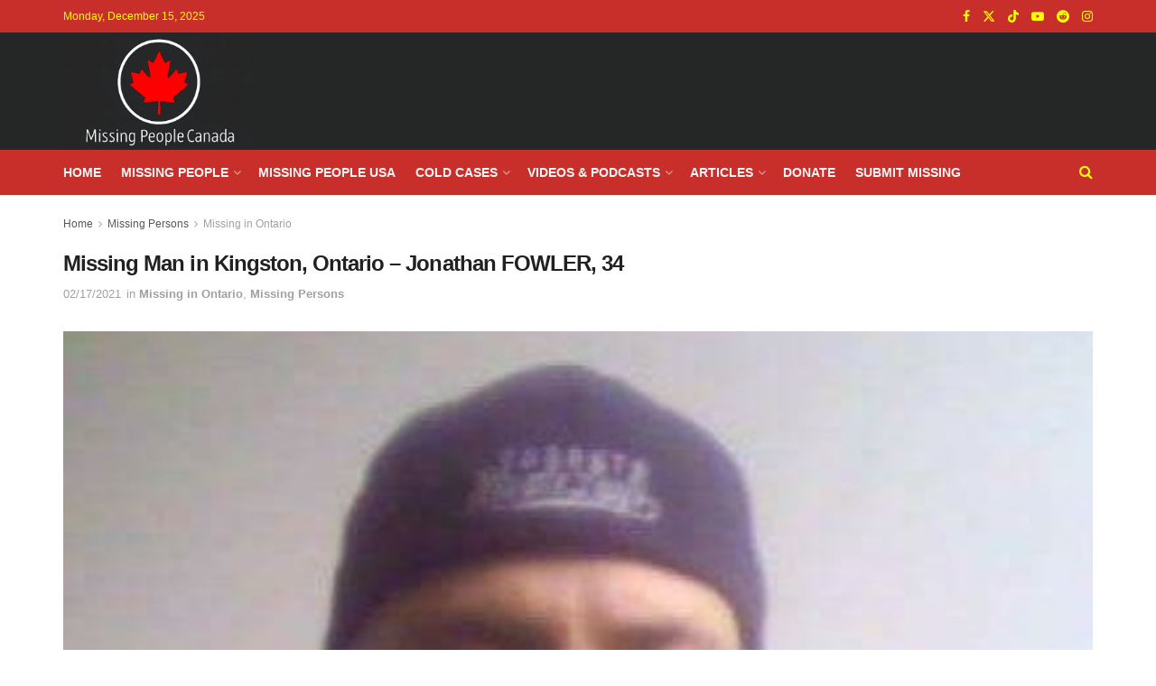

--- FILE ---
content_type: text/html; charset=UTF-8
request_url: https://missingpeople.ca/missing-man-in-kingston-ontario-jonathan-fowler-34/
body_size: 24813
content:
<!doctype html>
<!--[if lt IE 7]><html class="no-js lt-ie9 lt-ie8 lt-ie7" lang="en-US"> <![endif]-->
<!--[if IE 7]><html class="no-js lt-ie9 lt-ie8" lang="en-US"> <![endif]-->
<!--[if IE 8]><html class="no-js lt-ie9" lang="en-US"> <![endif]-->
<!--[if IE 9]><html class="no-js lt-ie10" lang="en-US"> <![endif]-->
<!--[if gt IE 8]><!--><html class="no-js" lang="en-US"> <!--<![endif]--><head><meta http-equiv="Content-Type" content="text/html; charset=UTF-8" /><meta name='viewport' content='width=device-width, initial-scale=1, user-scalable=yes' /><link rel="profile" href="http://gmpg.org/xfn/11" /><link rel="pingback" href="https://missingpeople.ca/xmlrpc.php" /><title>Missing Man in Kingston, Ontario - Jonathan FOWLER, 34 - MissingPeople.ca</title> <script type="text/javascript">var jnews_ajax_url = '/?ajax-request=jnews'</script> <script type="text/javascript">;window.jnews=window.jnews||{},window.jnews.library=window.jnews.library||{},window.jnews.library=function(){"use strict";var e=this;e.win=window,e.doc=document,e.noop=function(){},e.globalBody=e.doc.getElementsByTagName("body")[0],e.globalBody=e.globalBody?e.globalBody:e.doc,e.win.jnewsDataStorage=e.win.jnewsDataStorage||{_storage:new WeakMap,put:function(e,t,n){this._storage.has(e)||this._storage.set(e,new Map),this._storage.get(e).set(t,n)},get:function(e,t){return this._storage.get(e).get(t)},has:function(e,t){return this._storage.has(e)&&this._storage.get(e).has(t)},remove:function(e,t){var n=this._storage.get(e).delete(t);return 0===!this._storage.get(e).size&&this._storage.delete(e),n}},e.windowWidth=function(){return e.win.innerWidth||e.docEl.clientWidth||e.globalBody.clientWidth},e.windowHeight=function(){return e.win.innerHeight||e.docEl.clientHeight||e.globalBody.clientHeight},e.requestAnimationFrame=e.win.requestAnimationFrame||e.win.webkitRequestAnimationFrame||e.win.mozRequestAnimationFrame||e.win.msRequestAnimationFrame||window.oRequestAnimationFrame||function(e){return setTimeout(e,1e3/60)},e.cancelAnimationFrame=e.win.cancelAnimationFrame||e.win.webkitCancelAnimationFrame||e.win.webkitCancelRequestAnimationFrame||e.win.mozCancelAnimationFrame||e.win.msCancelRequestAnimationFrame||e.win.oCancelRequestAnimationFrame||function(e){clearTimeout(e)},e.classListSupport="classList"in document.createElement("_"),e.hasClass=e.classListSupport?function(e,t){return e.classList.contains(t)}:function(e,t){return e.className.indexOf(t)>=0},e.addClass=e.classListSupport?function(t,n){e.hasClass(t,n)||t.classList.add(n)}:function(t,n){e.hasClass(t,n)||(t.className+=" "+n)},e.removeClass=e.classListSupport?function(t,n){e.hasClass(t,n)&&t.classList.remove(n)}:function(t,n){e.hasClass(t,n)&&(t.className=t.className.replace(n,""))},e.objKeys=function(e){var t=[];for(var n in e)Object.prototype.hasOwnProperty.call(e,n)&&t.push(n);return t},e.isObjectSame=function(e,t){var n=!0;return JSON.stringify(e)!==JSON.stringify(t)&&(n=!1),n},e.extend=function(){for(var e,t,n,o=arguments[0]||{},i=1,a=arguments.length;i<a;i++)if(null!==(e=arguments[i]))for(t in e)o!==(n=e[t])&&void 0!==n&&(o[t]=n);return o},e.dataStorage=e.win.jnewsDataStorage,e.isVisible=function(e){return 0!==e.offsetWidth&&0!==e.offsetHeight||e.getBoundingClientRect().length},e.getHeight=function(e){return e.offsetHeight||e.clientHeight||e.getBoundingClientRect().height},e.getWidth=function(e){return e.offsetWidth||e.clientWidth||e.getBoundingClientRect().width},e.supportsPassive=!1;try{var t=Object.defineProperty({},"passive",{get:function(){e.supportsPassive=!0}});"createEvent"in e.doc?e.win.addEventListener("test",null,t):"fireEvent"in e.doc&&e.win.attachEvent("test",null)}catch(e){}e.passiveOption=!!e.supportsPassive&&{passive:!0},e.setStorage=function(e,t){e="jnews-"+e;var n={expired:Math.floor(((new Date).getTime()+432e5)/1e3)};t=Object.assign(n,t);localStorage.setItem(e,JSON.stringify(t))},e.getStorage=function(e){e="jnews-"+e;var t=localStorage.getItem(e);return null!==t&&0<t.length?JSON.parse(localStorage.getItem(e)):{}},e.expiredStorage=function(){var t,n="jnews-";for(var o in localStorage)o.indexOf(n)>-1&&"undefined"!==(t=e.getStorage(o.replace(n,""))).expired&&t.expired<Math.floor((new Date).getTime()/1e3)&&localStorage.removeItem(o)},e.addEvents=function(t,n,o){for(var i in n){var a=["touchstart","touchmove"].indexOf(i)>=0&&!o&&e.passiveOption;"createEvent"in e.doc?t.addEventListener(i,n[i],a):"fireEvent"in e.doc&&t.attachEvent("on"+i,n[i])}},e.removeEvents=function(t,n){for(var o in n)"createEvent"in e.doc?t.removeEventListener(o,n[o]):"fireEvent"in e.doc&&t.detachEvent("on"+o,n[o])},e.triggerEvents=function(t,n,o){var i;o=o||{detail:null};return"createEvent"in e.doc?(!(i=e.doc.createEvent("CustomEvent")||new CustomEvent(n)).initCustomEvent||i.initCustomEvent(n,!0,!1,o),void t.dispatchEvent(i)):"fireEvent"in e.doc?((i=e.doc.createEventObject()).eventType=n,void t.fireEvent("on"+i.eventType,i)):void 0},e.getParents=function(t,n){void 0===n&&(n=e.doc);for(var o=[],i=t.parentNode,a=!1;!a;)if(i){var r=i;r.querySelectorAll(n).length?a=!0:(o.push(r),i=r.parentNode)}else o=[],a=!0;return o},e.forEach=function(e,t,n){for(var o=0,i=e.length;o<i;o++)t.call(n,e[o],o)},e.getText=function(e){return e.innerText||e.textContent},e.setText=function(e,t){var n="object"==typeof t?t.innerText||t.textContent:t;e.innerText&&(e.innerText=n),e.textContent&&(e.textContent=n)},e.httpBuildQuery=function(t){return e.objKeys(t).reduce(function t(n){var o=arguments.length>1&&void 0!==arguments[1]?arguments[1]:null;return function(i,a){var r=n[a];a=encodeURIComponent(a);var s=o?"".concat(o,"[").concat(a,"]"):a;return null==r||"function"==typeof r?(i.push("".concat(s,"=")),i):["number","boolean","string"].includes(typeof r)?(i.push("".concat(s,"=").concat(encodeURIComponent(r))),i):(i.push(e.objKeys(r).reduce(t(r,s),[]).join("&")),i)}}(t),[]).join("&")},e.get=function(t,n,o,i){return o="function"==typeof o?o:e.noop,e.ajax("GET",t,n,o,i)},e.post=function(t,n,o,i){return o="function"==typeof o?o:e.noop,e.ajax("POST",t,n,o,i)},e.ajax=function(t,n,o,i,a){var r=new XMLHttpRequest,s=n,c=e.httpBuildQuery(o);if(t=-1!=["GET","POST"].indexOf(t)?t:"GET",r.open(t,s+("GET"==t?"?"+c:""),!0),"POST"==t&&r.setRequestHeader("Content-type","application/x-www-form-urlencoded"),r.setRequestHeader("X-Requested-With","XMLHttpRequest"),r.onreadystatechange=function(){4===r.readyState&&200<=r.status&&300>r.status&&"function"==typeof i&&i.call(void 0,r.response)},void 0!==a&&!a){return{xhr:r,send:function(){r.send("POST"==t?c:null)}}}return r.send("POST"==t?c:null),{xhr:r}},e.scrollTo=function(t,n,o){function i(e,t,n){this.start=this.position(),this.change=e-this.start,this.currentTime=0,this.increment=20,this.duration=void 0===n?500:n,this.callback=t,this.finish=!1,this.animateScroll()}return Math.easeInOutQuad=function(e,t,n,o){return(e/=o/2)<1?n/2*e*e+t:-n/2*(--e*(e-2)-1)+t},i.prototype.stop=function(){this.finish=!0},i.prototype.move=function(t){e.doc.documentElement.scrollTop=t,e.globalBody.parentNode.scrollTop=t,e.globalBody.scrollTop=t},i.prototype.position=function(){return e.doc.documentElement.scrollTop||e.globalBody.parentNode.scrollTop||e.globalBody.scrollTop},i.prototype.animateScroll=function(){this.currentTime+=this.increment;var t=Math.easeInOutQuad(this.currentTime,this.start,this.change,this.duration);this.move(t),this.currentTime<this.duration&&!this.finish?e.requestAnimationFrame.call(e.win,this.animateScroll.bind(this)):this.callback&&"function"==typeof this.callback&&this.callback()},new i(t,n,o)},e.unwrap=function(t){var n,o=t;e.forEach(t,(function(e,t){n?n+=e:n=e})),o.replaceWith(n)},e.performance={start:function(e){performance.mark(e+"Start")},stop:function(e){performance.mark(e+"End"),performance.measure(e,e+"Start",e+"End")}},e.fps=function(){var t=0,n=0,o=0;!function(){var i=t=0,a=0,r=0,s=document.getElementById("fpsTable"),c=function(t){void 0===document.getElementsByTagName("body")[0]?e.requestAnimationFrame.call(e.win,(function(){c(t)})):document.getElementsByTagName("body")[0].appendChild(t)};null===s&&((s=document.createElement("div")).style.position="fixed",s.style.top="120px",s.style.left="10px",s.style.width="100px",s.style.height="20px",s.style.border="1px solid black",s.style.fontSize="11px",s.style.zIndex="100000",s.style.backgroundColor="white",s.id="fpsTable",c(s));var l=function(){o++,n=Date.now(),(a=(o/(r=(n-t)/1e3)).toPrecision(2))!=i&&(i=a,s.innerHTML=i+"fps"),1<r&&(t=n,o=0),e.requestAnimationFrame.call(e.win,l)};l()}()},e.instr=function(e,t){for(var n=0;n<t.length;n++)if(-1!==e.toLowerCase().indexOf(t[n].toLowerCase()))return!0},e.winLoad=function(t,n){function o(o){if("complete"===e.doc.readyState||"interactive"===e.doc.readyState)return!o||n?setTimeout(t,n||1):t(o),1}o()||e.addEvents(e.win,{load:o})},e.docReady=function(t,n){function o(o){if("complete"===e.doc.readyState||"interactive"===e.doc.readyState)return!o||n?setTimeout(t,n||1):t(o),1}o()||e.addEvents(e.doc,{DOMContentLoaded:o})},e.fireOnce=function(){e.docReady((function(){e.assets=e.assets||[],e.assets.length&&(e.boot(),e.load_assets())}),50)},e.boot=function(){e.length&&e.doc.querySelectorAll("style[media]").forEach((function(e){"not all"==e.getAttribute("media")&&e.removeAttribute("media")}))},e.create_js=function(t,n){var o=e.doc.createElement("script");switch(o.setAttribute("src",t),n){case"defer":o.setAttribute("defer",!0);break;case"async":o.setAttribute("async",!0);break;case"deferasync":o.setAttribute("defer",!0),o.setAttribute("async",!0)}e.globalBody.appendChild(o)},e.load_assets=function(){"object"==typeof e.assets&&e.forEach(e.assets.slice(0),(function(t,n){var o="";t.defer&&(o+="defer"),t.async&&(o+="async"),e.create_js(t.url,o);var i=e.assets.indexOf(t);i>-1&&e.assets.splice(i,1)})),e.assets=jnewsoption.au_scripts=window.jnewsads=[]},e.setCookie=function(e,t,n){var o="";if(n){var i=new Date;i.setTime(i.getTime()+24*n*60*60*1e3),o="; expires="+i.toUTCString()}document.cookie=e+"="+(t||"")+o+"; path=/"},e.getCookie=function(e){for(var t=e+"=",n=document.cookie.split(";"),o=0;o<n.length;o++){for(var i=n[o];" "==i.charAt(0);)i=i.substring(1,i.length);if(0==i.indexOf(t))return i.substring(t.length,i.length)}return null},e.eraseCookie=function(e){document.cookie=e+"=; Path=/; Expires=Thu, 01 Jan 1970 00:00:01 GMT;"},e.docReady((function(){e.globalBody=e.globalBody==e.doc?e.doc.getElementsByTagName("body")[0]:e.globalBody,e.globalBody=e.globalBody?e.globalBody:e.doc})),e.winLoad((function(){e.winLoad((function(){var t=!1;if(void 0!==window.jnewsadmin)if(void 0!==window.file_version_checker){var n=e.objKeys(window.file_version_checker);n.length?n.forEach((function(e){t||"10.0.4"===window.file_version_checker[e]||(t=!0)})):t=!0}else t=!0;t&&(window.jnewsHelper.getMessage(),window.jnewsHelper.getNotice())}),2500)}))},window.jnews.library=new window.jnews.library;</script><meta name="description" content="Kingston Police are asking for the public’s assistance in locating a missing male, Jonathan FOWLER. FOWLER is 34 years of age and was last seen approximately one-and-a-half years ago. FOWLER’s family has become concerned for his welfare, and with the help of Kingston Police, are asking that if anyone has&hellip;"><meta property="article:published_time" content="2021-02-17T21:17:57-05:00"><meta property="article:modified_time" content="2021-02-17T21:17:57-05:00"><meta property="og:updated_time" content="2021-02-17T21:17:57-05:00"><meta name="thumbnail" content="https://missingpeople.ca/wp-content/uploads/2021/02/Eudx4tCUcAAOjAw-242x250.jpg"><meta name="robots" content="index, follow, max-snippet:-1, max-image-preview:large, max-video-preview:-1"><link rel="canonical" href="https://missingpeople.ca/missing-man-in-kingston-ontario-jonathan-fowler-34/"><meta property="og:url" content="https://missingpeople.ca/missing-man-in-kingston-ontario-jonathan-fowler-34/"><meta property="og:site_name" content="Missing People Canada"><meta property="og:locale" content="en_US"><meta property="og:type" content="article"><meta property="article:author" content="https://www.facebook.com/MissingPeopleCanada"><meta property="article:publisher" content="https://www.facebook.com/MissingPeopleCanada"><meta property="article:section" content="Missing in Ontario"><meta property="article:tag" content="Kingston"><meta property="article:tag" content="Ontario"><meta property="og:title" content="Missing Man in Kingston, Ontario - Jonathan FOWLER, 34 - MissingPeople.ca "><meta property="og:description" content="Kingston Police are asking for the public’s assistance in locating a missing male, Jonathan FOWLER. FOWLER is 34 years of age and was last seen approximately one-and-a-half years ago. FOWLER’s family has become concerned for his welfare, and with the help of Kingston Police, are asking that if anyone has&hellip;"><meta property="og:image" content="https://missingpeople.ca/wp-content/uploads/2021/02/Eudx4tCUcAAOjAw.jpg"><meta property="og:image:secure_url" content="https://missingpeople.ca/wp-content/uploads/2021/02/Eudx4tCUcAAOjAw.jpg"><meta property="og:image:width" content="392"><meta property="og:image:height" content="405"><meta property="fb:app_id" content="182117375723973"><meta name="twitter:card" content="summary"><meta name="twitter:site" content="@Missing_CA"><meta name="twitter:creator" content="@Missing_CA"><meta name="twitter:title" content="Missing Man in Kingston, Ontario - Jonathan FOWLER, 34 - MissingPeople.ca "><meta name="twitter:description" content="Kingston Police are asking for the public’s assistance in locating a missing male, Jonathan FOWLER. FOWLER is 34 years of age and was last seen approximately one-and-a-half years ago. FOWLER’s family has become concerned for his welfare, and with the help of Kingston Police, are asking that if anyone has&hellip;"><meta name="twitter:image" content="https://missingpeople.ca/wp-content/uploads/2021/02/Eudx4tCUcAAOjAw.jpg"><link rel='dns-prefetch' href='//www.googletagmanager.com' /><link rel='dns-prefetch' href='//pagead2.googlesyndication.com' /> <script type="application/ld+json">{"@context":"https:\/\/schema.org\/","@type":"NewsArticle","datePublished":"2021-02-17T21:17:57-05:00","dateModified":"2021-02-17T21:17:57-05:00","mainEntityOfPage":{"@type":"WebPage","@id":"https:\/\/missingpeople.ca\/missing-man-in-kingston-ontario-jonathan-fowler-34\/"},"headline":"Missing Man in Kingston, Ontario &#8211; Jonathan FOWLER, 34","author":{"@type":"Person","name":"Missing People Canada","url":"https:\/\/missingpeople.ca\/author\/paul\/"},"image":{"@type":"ImageObject","url":"https:\/\/missingpeople.ca\/wp-content\/uploads\/2021\/02\/Eudx4tCUcAAOjAw.jpg"},"publisher":{"@type":"Organization","name":"Missing People Canada","logo":{"@type":"ImageObject","url":"https:\/\/missingpeople.ca\/wp-content\/uploads\/2023\/09\/MPCTOP2.png","width":"435","height":"82"},"sameAs":["https:\/\/www.facebook.com\/MissingPeopleCanada","https:\/\/twitter.com\/@Missing_CA","https:\/\/www.pinterest.ca\/wwesn\/","https:\/\/www.instagram.com\/missingpeopleca\/"]},"description":"Kingston Police are asking for the public\u2019s assistance in locating a missing male, Jonathan FOWLER. FOWLER is 34 years of age and was last seen approximately one-and-a-half years ago. FOWLER\u2019s family has become concerned for his welfare, and with the help of Kingston Police, are asking that if anyone has&hellip;"}</script> <link rel="alternate" title="oEmbed (JSON)" type="application/json+oembed" href="https://missingpeople.ca/wp-json/oembed/1.0/embed?url=https%3A%2F%2Fmissingpeople.ca%2Fmissing-man-in-kingston-ontario-jonathan-fowler-34%2F" /><link rel="alternate" title="oEmbed (XML)" type="text/xml+oembed" href="https://missingpeople.ca/wp-json/oembed/1.0/embed?url=https%3A%2F%2Fmissingpeople.ca%2Fmissing-man-in-kingston-ontario-jonathan-fowler-34%2F&#038;format=xml" /> <script id="ezoic-wp-plugin-cmp" src="https://cmp.gatekeeperconsent.com/min.js" data-cfasync="false" data-no-optimize="1" data-no-defer="1"></script> <script id="ezoic-wp-plugin-gatekeeper" src="https://the.gatekeeperconsent.com/cmp.min.js" data-cfasync="false" data-no-optimize="1" data-no-defer="1"></script> <style id='wp-img-auto-sizes-contain-inline-css' type='text/css'>img:is([sizes=auto i],[sizes^="auto," i]){contain-intrinsic-size:3000px 1500px}</style><link data-optimized="1" rel='stylesheet' id='wp-block-library-css' href='https://missingpeople.ca/wp-content/litespeed/css/68356d85df00f88e7679f69fd1e28ae7.css?ver=7050b' type='text/css' media='all' /><style id='global-styles-inline-css' type='text/css'>:root{--wp--preset--aspect-ratio--square:1;--wp--preset--aspect-ratio--4-3:4/3;--wp--preset--aspect-ratio--3-4:3/4;--wp--preset--aspect-ratio--3-2:3/2;--wp--preset--aspect-ratio--2-3:2/3;--wp--preset--aspect-ratio--16-9:16/9;--wp--preset--aspect-ratio--9-16:9/16;--wp--preset--color--black:#000000;--wp--preset--color--cyan-bluish-gray:#abb8c3;--wp--preset--color--white:#ffffff;--wp--preset--color--pale-pink:#f78da7;--wp--preset--color--vivid-red:#cf2e2e;--wp--preset--color--luminous-vivid-orange:#ff6900;--wp--preset--color--luminous-vivid-amber:#fcb900;--wp--preset--color--light-green-cyan:#7bdcb5;--wp--preset--color--vivid-green-cyan:#00d084;--wp--preset--color--pale-cyan-blue:#8ed1fc;--wp--preset--color--vivid-cyan-blue:#0693e3;--wp--preset--color--vivid-purple:#9b51e0;--wp--preset--gradient--vivid-cyan-blue-to-vivid-purple:linear-gradient(135deg,rgb(6,147,227) 0%,rgb(155,81,224) 100%);--wp--preset--gradient--light-green-cyan-to-vivid-green-cyan:linear-gradient(135deg,rgb(122,220,180) 0%,rgb(0,208,130) 100%);--wp--preset--gradient--luminous-vivid-amber-to-luminous-vivid-orange:linear-gradient(135deg,rgb(252,185,0) 0%,rgb(255,105,0) 100%);--wp--preset--gradient--luminous-vivid-orange-to-vivid-red:linear-gradient(135deg,rgb(255,105,0) 0%,rgb(207,46,46) 100%);--wp--preset--gradient--very-light-gray-to-cyan-bluish-gray:linear-gradient(135deg,rgb(238,238,238) 0%,rgb(169,184,195) 100%);--wp--preset--gradient--cool-to-warm-spectrum:linear-gradient(135deg,rgb(74,234,220) 0%,rgb(151,120,209) 20%,rgb(207,42,186) 40%,rgb(238,44,130) 60%,rgb(251,105,98) 80%,rgb(254,248,76) 100%);--wp--preset--gradient--blush-light-purple:linear-gradient(135deg,rgb(255,206,236) 0%,rgb(152,150,240) 100%);--wp--preset--gradient--blush-bordeaux:linear-gradient(135deg,rgb(254,205,165) 0%,rgb(254,45,45) 50%,rgb(107,0,62) 100%);--wp--preset--gradient--luminous-dusk:linear-gradient(135deg,rgb(255,203,112) 0%,rgb(199,81,192) 50%,rgb(65,88,208) 100%);--wp--preset--gradient--pale-ocean:linear-gradient(135deg,rgb(255,245,203) 0%,rgb(182,227,212) 50%,rgb(51,167,181) 100%);--wp--preset--gradient--electric-grass:linear-gradient(135deg,rgb(202,248,128) 0%,rgb(113,206,126) 100%);--wp--preset--gradient--midnight:linear-gradient(135deg,rgb(2,3,129) 0%,rgb(40,116,252) 100%);--wp--preset--font-size--small:13px;--wp--preset--font-size--medium:20px;--wp--preset--font-size--large:36px;--wp--preset--font-size--x-large:42px;--wp--preset--spacing--20:0.44rem;--wp--preset--spacing--30:0.67rem;--wp--preset--spacing--40:1rem;--wp--preset--spacing--50:1.5rem;--wp--preset--spacing--60:2.25rem;--wp--preset--spacing--70:3.38rem;--wp--preset--spacing--80:5.06rem;--wp--preset--shadow--natural:6px 6px 9px rgba(0, 0, 0, 0.2);--wp--preset--shadow--deep:12px 12px 50px rgba(0, 0, 0, 0.4);--wp--preset--shadow--sharp:6px 6px 0px rgba(0, 0, 0, 0.2);--wp--preset--shadow--outlined:6px 6px 0px -3px rgb(255, 255, 255), 6px 6px rgb(0, 0, 0);--wp--preset--shadow--crisp:6px 6px 0px rgb(0, 0, 0)}:where(.is-layout-flex){gap:.5em}:where(.is-layout-grid){gap:.5em}body .is-layout-flex{display:flex}.is-layout-flex{flex-wrap:wrap;align-items:center}.is-layout-flex>:is(*,div){margin:0}body .is-layout-grid{display:grid}.is-layout-grid>:is(*,div){margin:0}:where(.wp-block-columns.is-layout-flex){gap:2em}:where(.wp-block-columns.is-layout-grid){gap:2em}:where(.wp-block-post-template.is-layout-flex){gap:1.25em}:where(.wp-block-post-template.is-layout-grid){gap:1.25em}.has-black-color{color:var(--wp--preset--color--black)!important}.has-cyan-bluish-gray-color{color:var(--wp--preset--color--cyan-bluish-gray)!important}.has-white-color{color:var(--wp--preset--color--white)!important}.has-pale-pink-color{color:var(--wp--preset--color--pale-pink)!important}.has-vivid-red-color{color:var(--wp--preset--color--vivid-red)!important}.has-luminous-vivid-orange-color{color:var(--wp--preset--color--luminous-vivid-orange)!important}.has-luminous-vivid-amber-color{color:var(--wp--preset--color--luminous-vivid-amber)!important}.has-light-green-cyan-color{color:var(--wp--preset--color--light-green-cyan)!important}.has-vivid-green-cyan-color{color:var(--wp--preset--color--vivid-green-cyan)!important}.has-pale-cyan-blue-color{color:var(--wp--preset--color--pale-cyan-blue)!important}.has-vivid-cyan-blue-color{color:var(--wp--preset--color--vivid-cyan-blue)!important}.has-vivid-purple-color{color:var(--wp--preset--color--vivid-purple)!important}.has-black-background-color{background-color:var(--wp--preset--color--black)!important}.has-cyan-bluish-gray-background-color{background-color:var(--wp--preset--color--cyan-bluish-gray)!important}.has-white-background-color{background-color:var(--wp--preset--color--white)!important}.has-pale-pink-background-color{background-color:var(--wp--preset--color--pale-pink)!important}.has-vivid-red-background-color{background-color:var(--wp--preset--color--vivid-red)!important}.has-luminous-vivid-orange-background-color{background-color:var(--wp--preset--color--luminous-vivid-orange)!important}.has-luminous-vivid-amber-background-color{background-color:var(--wp--preset--color--luminous-vivid-amber)!important}.has-light-green-cyan-background-color{background-color:var(--wp--preset--color--light-green-cyan)!important}.has-vivid-green-cyan-background-color{background-color:var(--wp--preset--color--vivid-green-cyan)!important}.has-pale-cyan-blue-background-color{background-color:var(--wp--preset--color--pale-cyan-blue)!important}.has-vivid-cyan-blue-background-color{background-color:var(--wp--preset--color--vivid-cyan-blue)!important}.has-vivid-purple-background-color{background-color:var(--wp--preset--color--vivid-purple)!important}.has-black-border-color{border-color:var(--wp--preset--color--black)!important}.has-cyan-bluish-gray-border-color{border-color:var(--wp--preset--color--cyan-bluish-gray)!important}.has-white-border-color{border-color:var(--wp--preset--color--white)!important}.has-pale-pink-border-color{border-color:var(--wp--preset--color--pale-pink)!important}.has-vivid-red-border-color{border-color:var(--wp--preset--color--vivid-red)!important}.has-luminous-vivid-orange-border-color{border-color:var(--wp--preset--color--luminous-vivid-orange)!important}.has-luminous-vivid-amber-border-color{border-color:var(--wp--preset--color--luminous-vivid-amber)!important}.has-light-green-cyan-border-color{border-color:var(--wp--preset--color--light-green-cyan)!important}.has-vivid-green-cyan-border-color{border-color:var(--wp--preset--color--vivid-green-cyan)!important}.has-pale-cyan-blue-border-color{border-color:var(--wp--preset--color--pale-cyan-blue)!important}.has-vivid-cyan-blue-border-color{border-color:var(--wp--preset--color--vivid-cyan-blue)!important}.has-vivid-purple-border-color{border-color:var(--wp--preset--color--vivid-purple)!important}.has-vivid-cyan-blue-to-vivid-purple-gradient-background{background:var(--wp--preset--gradient--vivid-cyan-blue-to-vivid-purple)!important}.has-light-green-cyan-to-vivid-green-cyan-gradient-background{background:var(--wp--preset--gradient--light-green-cyan-to-vivid-green-cyan)!important}.has-luminous-vivid-amber-to-luminous-vivid-orange-gradient-background{background:var(--wp--preset--gradient--luminous-vivid-amber-to-luminous-vivid-orange)!important}.has-luminous-vivid-orange-to-vivid-red-gradient-background{background:var(--wp--preset--gradient--luminous-vivid-orange-to-vivid-red)!important}.has-very-light-gray-to-cyan-bluish-gray-gradient-background{background:var(--wp--preset--gradient--very-light-gray-to-cyan-bluish-gray)!important}.has-cool-to-warm-spectrum-gradient-background{background:var(--wp--preset--gradient--cool-to-warm-spectrum)!important}.has-blush-light-purple-gradient-background{background:var(--wp--preset--gradient--blush-light-purple)!important}.has-blush-bordeaux-gradient-background{background:var(--wp--preset--gradient--blush-bordeaux)!important}.has-luminous-dusk-gradient-background{background:var(--wp--preset--gradient--luminous-dusk)!important}.has-pale-ocean-gradient-background{background:var(--wp--preset--gradient--pale-ocean)!important}.has-electric-grass-gradient-background{background:var(--wp--preset--gradient--electric-grass)!important}.has-midnight-gradient-background{background:var(--wp--preset--gradient--midnight)!important}.has-small-font-size{font-size:var(--wp--preset--font-size--small)!important}.has-medium-font-size{font-size:var(--wp--preset--font-size--medium)!important}.has-large-font-size{font-size:var(--wp--preset--font-size--large)!important}.has-x-large-font-size{font-size:var(--wp--preset--font-size--x-large)!important}</style><style id='classic-theme-styles-inline-css' type='text/css'>/*! This file is auto-generated */
.wp-block-button__link{color:#fff;background-color:#32373c;border-radius:9999px;box-shadow:none;text-decoration:none;padding:calc(.667em + 2px) calc(1.333em + 2px);font-size:1.125em}.wp-block-file__button{background:#32373c;color:#fff;text-decoration:none}</style><link data-optimized="1" rel='stylesheet' id='contact-form-7-css' href='https://missingpeople.ca/wp-content/litespeed/css/09947e2941c396280bec999810fc1f74.css?ver=f35a9' type='text/css' media='all' /><link data-optimized="1" rel='stylesheet' id='gn-frontend-gnfollow-style-css' href='https://missingpeople.ca/wp-content/litespeed/css/405c797d1856384bc81c83d4a68c9613.css?ver=79913' type='text/css' media='all' /><link data-optimized="1" rel='stylesheet' id='meks-app-block-frontend-css-css' href='https://missingpeople.ca/wp-content/litespeed/css/b2ed5e35b1f7c211277f22764f85d0e5.css?ver=9b67d' type='text/css' media='all' /><link data-optimized="1" rel='stylesheet' id='wprc-style-css' href='https://missingpeople.ca/wp-content/litespeed/css/4deecd00d4c534f50c5df8f08809325a.css?ver=82b2a' type='text/css' media='all' /><link data-optimized="1" rel='stylesheet' id='simple-banner-style-css' href='https://missingpeople.ca/wp-content/litespeed/css/904ada9535b93b9c1662b6be8272eb32.css?ver=caef9' type='text/css' media='all' /><link data-optimized="1" rel='stylesheet' id='jnews-parent-style-css' href='https://missingpeople.ca/wp-content/litespeed/css/bfcaf4b7805ac7e434c7b41c943edc7f.css?ver=00360' type='text/css' media='all' /><link data-optimized="1" rel='stylesheet' id='js_composer_front-css' href='https://missingpeople.ca/wp-content/litespeed/css/1012effc38f554685fc1f85c22370c67.css?ver=73f42' type='text/css' media='all' /><link data-optimized="1" rel='stylesheet' id='meks_ap-main-css' href='https://missingpeople.ca/wp-content/litespeed/css/893f05b86720deae1dca0eed0ec35889.css?ver=775f9' type='text/css' media='all' /><style id='meks_ap-main-inline-css' type='text/css'>.meks-ap-bg,.mejs-volume-total,.meks-ap-collapsed .meks-ap-toggle{background:#000}.meks-ap,.meks-ap a,.mejs-button>button{color:#FFF}.mejs-volume-button>.mejs-volume-slider,.mejs__speed-selector,.mejs-speed-selector,.mejs-playpause-button{background-color:#FFF}.mejs-volume-button:hover>button:before,.mejs__speed-selector,.mejs-speed-selector,.mejs-speed-button:hover button,.mejs-playpause-button button{color:#000}.mejs-time-current,.mejs-time-handle-content{background-color:#FFF}.mejs-time-handle-content{border-color:#FFF}:root{--player-original-bg-color:#000}</style><link data-optimized="1" rel='stylesheet' id='font-awesome-css' href='https://missingpeople.ca/wp-content/litespeed/css/628110e882b39e74d73324aab9081100.css?ver=b1511' type='text/css' media='all' /><link data-optimized="1" rel='stylesheet' id='jnews-frontend-css' href='https://missingpeople.ca/wp-content/litespeed/css/759e6475b5965d973bdd8b4325225851.css?ver=4f42d' type='text/css' media='all' /><link data-optimized="1" rel='stylesheet' id='jnews-js-composer-css' href='https://missingpeople.ca/wp-content/litespeed/css/89c2f0f8f565e02911bf5419e30864e5.css?ver=f2fcf' type='text/css' media='all' /><link data-optimized="1" rel='stylesheet' id='jnews-style-css' href='https://missingpeople.ca/wp-content/litespeed/css/6dafcb5ae775b47a2d6b6d680455a791.css?ver=3e634' type='text/css' media='all' /><link data-optimized="1" rel='stylesheet' id='jnews-darkmode-css' href='https://missingpeople.ca/wp-content/litespeed/css/9ed207994d27850b7fef542f8fb75cc6.css?ver=b779b' type='text/css' media='all' /><link data-optimized="1" rel='stylesheet' id='jnews-tiktok-css' href='https://missingpeople.ca/wp-content/litespeed/css/297bb825f475b5d5315f16e8655d1dca.css?ver=1a8bd' type='text/css' media='all' /><link data-optimized="1" rel='stylesheet' id='jnews-select-share-css' href='https://missingpeople.ca/wp-content/litespeed/css/f2d0a110ad18712fe67154bba811fc91.css?ver=1fc91' type='text/css' media='all' /> <script type="text/javascript" src="//missingpeople.ca/wp-includes/js/jquery/jquery.min.js?ver=3.7.1" id="jquery-core-js"></script> <script type="text/javascript" src="//missingpeople.ca/wp-includes/js/jquery/jquery-migrate.min.js?ver=3.4.1" id="jquery-migrate-js"></script> <script type="text/javascript" id="wprc-script-js-extra">/*  */
var wprcajaxhandler = {"ajaxurl":"https://missingpeople.ca/wp-admin/admin-ajax.php"};
//# sourceURL=wprc-script-js-extra
/*  */</script> <script type="text/javascript" src="//missingpeople.ca/wp-content/plugins/report-content/static/js/scripts.js?ver=62b8850abfe44c2cb1fe55857c0840a6" id="wprc-script-js"></script> <script type="text/javascript" id="simple-banner-script-js-before">/*  */
const simpleBannerScriptParams = {"pro_version_enabled":"","debug_mode":"","id":32604,"version":"3.1.3","banner_params":[{"hide_simple_banner":"yes","simple_banner_prepend_element":"header","simple_banner_position":"static","header_margin":"","header_padding":"","wp_body_open_enabled":"","wp_body_open":true,"simple_banner_z_index":"99999","simple_banner_text":"<a href=\"https:\/\/missingpeople.ca\/missing-child-in-crowsnest-pass-alberta-darius-macdougall-5\/\" target=\"new\">MISSING CHILD IN CROWSNEST PASS, ALBERTA \u2013 DARIUS MACDOUGALL, 5<\/a>","disabled_on_current_page":false,"disabled_pages_array":[],"is_current_page_a_post":true,"disabled_on_posts":"","simple_banner_disabled_page_paths":"","simple_banner_font_size":"","simple_banner_color":"","simple_banner_text_color":"","simple_banner_link_color":"#ffffff","simple_banner_close_color":"","simple_banner_custom_css":"","simple_banner_scrolling_custom_css":"","simple_banner_text_custom_css":"","simple_banner_button_css":"","site_custom_css":"","keep_site_custom_css":"","site_custom_js":"","keep_site_custom_js":"","close_button_enabled":"","close_button_expiration":"","close_button_cookie_set":false,"current_date":{"date":"2025-12-16 01:20:42.464802","timezone_type":3,"timezone":"UTC"},"start_date":{"date":"2025-12-16 01:20:42.464806","timezone_type":3,"timezone":"UTC"},"end_date":{"date":"2025-12-16 01:20:42.464809","timezone_type":3,"timezone":"UTC"},"simple_banner_start_after_date":"","simple_banner_remove_after_date":"","simple_banner_insert_inside_element":""}]}
//# sourceURL=simple-banner-script-js-before
/*  */</script> <script type="text/javascript" src="//missingpeople.ca/wp-content/plugins/simple-banner/simple-banner.js?ver=3.1.3" id="simple-banner-script-js"></script> 
 <script type="text/javascript" src="//www.googletagmanager.com/gtag/js?id=GT-P3NZD7R" id="google_gtagjs-js" async></script> <script type="text/javascript" id="google_gtagjs-js-after">/*  */
window.dataLayer = window.dataLayer || [];function gtag(){dataLayer.push(arguments);}
gtag("set","linker",{"domains":["missingpeople.ca"]});
gtag("js", new Date());
gtag("set", "developer_id.dZTNiMT", true);
gtag("config", "GT-P3NZD7R");
 window._googlesitekit = window._googlesitekit || {}; window._googlesitekit.throttledEvents = []; window._googlesitekit.gtagEvent = (name, data) => { var key = JSON.stringify( { name, data } ); if ( !! window._googlesitekit.throttledEvents[ key ] ) { return; } window._googlesitekit.throttledEvents[ key ] = true; setTimeout( () => { delete window._googlesitekit.throttledEvents[ key ]; }, 5 ); gtag( "event", name, { ...data, event_source: "site-kit" } ); }; 
//# sourceURL=google_gtagjs-js-after
/*  */</script> <script></script><link rel="https://api.w.org/" href="https://missingpeople.ca/wp-json/" /><link rel="alternate" title="JSON" type="application/json" href="https://missingpeople.ca/wp-json/wp/v2/posts/32604" /><script id="ezoic-wp-plugin-js" async src="//www.ezojs.com/ezoic/sa.min.js" data-no-optimize="1" data-no-defer="1"></script> <script data-ezoic="1" data-no-optimize="1" data-no-defer="1">window.ezstandalone = window.ezstandalone || {};ezstandalone.cmd = ezstandalone.cmd || [];</script> <meta name="generator" content="Site Kit by Google 1.167.0" /><style id="simple-banner-hide" type="text/css">.simple-banner{display:none}</style><style id="simple-banner-position" type="text/css">.simple-banner{position:static}</style><style id="simple-banner-background-color" type="text/css">.simple-banner{background:#024985}</style><style id="simple-banner-text-color" type="text/css">.simple-banner .simple-banner-text{color:#fff}</style><style id="simple-banner-link-color" type="text/css">.simple-banner .simple-banner-text a{color:#fff}</style><style id="simple-banner-z-index" type="text/css">.simple-banner{z-index:99999}</style><style id="simple-banner-site-custom-css-dummy" type="text/css"></style><script id="simple-banner-site-custom-js-dummy" type="text/javascript"></script> <meta name="google-adsense-platform-account" content="ca-host-pub-2644536267352236"><meta name="google-adsense-platform-domain" content="sitekit.withgoogle.com"><meta name="generator" content="Powered by WPBakery Page Builder - drag and drop page builder for WordPress."/>
<noscript><style>.lazyload[data-src]{display:none !important;}</style></noscript><style>.lazyload{background-image:none!important}.lazyload:before{background-image:none!important}</style> <script type="text/javascript" async="async" src="https://pagead2.googlesyndication.com/pagead/js/adsbygoogle.js?client=ca-pub-3403507313308283&amp;host=ca-host-pub-2644536267352236" crossorigin="anonymous"></script> <link rel="icon" href="https://missingpeople.ca/wp-content/uploads/2023/09/mpclight.png" sizes="32x32" /><link rel="icon" href="https://missingpeople.ca/wp-content/uploads/2023/09/mpclight.png" sizes="192x192" /><link rel="apple-touch-icon" href="https://missingpeople.ca/wp-content/uploads/2023/09/mpclight.png" /><meta name="msapplication-TileImage" content="https://missingpeople.ca/wp-content/uploads/2023/09/mpclight.png" /> <script>document.addEventListener("DOMContentLoaded", function () {
  function swapLogo() {
    const body = document.body;
    const isColdCasesCategory = body.classList.contains("category-cold-cases");
    const postInColdCases = document.querySelector(".jeg_post_category a[href*='/category/cold-cases']");

    if (isColdCasesCategory || postInColdCases) {
      const newImageLogoUrl = "https://missingpeople.ca/wp-content/uploads/2025/07/coldcase-light-bg.png";

      // Replace desktop logo with image
      const desktopLogoContainer = document.querySelector(".jeg_logo");
      if (desktopLogoContainer) {
        const img = document.createElement("img");
        img.src = newImageLogoUrl;
        img.alt = "Still Missing - Canada Missing Person Cold Cases";
        img.className = "jeg_logo_img";

        const link = document.createElement("a");
        link.href = "/";
        link.setAttribute("aria-label", "Visit Homepage");
        link.appendChild(img);

        desktopLogoContainer.innerHTML = "";
        desktopLogoContainer.appendChild(link);
      }

      // Replace mobile logo with text-based version
      const mobileLogoContainer = document.querySelector(".jeg_mobile_logo");
      if (mobileLogoContainer) {
        const link = document.createElement("a");
        link.href = "/";
        link.setAttribute("aria-label", "Visit Homepage");
        link.style.color = "#ffffff";
        link.style.fontWeight = "bold";
        link.style.fontSize = "16px";
        link.style.textTransform = "uppercase";
        link.style.fontFamily = "Arial, sans-serif";
        link.style.display = "block";
        link.style.lineHeight = "1.2";

        link.textContent = "Still Missing - Cold Cases Canada";

        mobileLogoContainer.innerHTML = "";
        mobileLogoContainer.appendChild(link);
      }
    }
  }

  setTimeout(swapLogo, 500);
});

    (function(c,l,a,r,i,t,y){
        c[a]=c[a]||function(){(c[a].q=c[a].q||[]).push(arguments)};
        t=l.createElement(r);t.async=1;t.src="https://www.clarity.ms/tag/"+i;
        y=l.getElementsByTagName(r)[0];y.parentNode.insertBefore(t,y);
    })(window, document, "clarity", "script", "sorgmo3d1c");</script><style id="jeg_dynamic_css" type="text/css" data-type="jeg_custom-css">body{--j-accent-color:#c82f2aff}a,.jeg_menu_style_5>li>a:hover,.jeg_menu_style_5>li.sfHover>a,.jeg_menu_style_5>li.current-menu-item>a,.jeg_menu_style_5>li.current-menu-ancestor>a,.jeg_navbar .jeg_menu:not(.jeg_main_menu)>li>a:hover,.jeg_midbar .jeg_menu:not(.jeg_main_menu)>li>a:hover,.jeg_side_tabs li.active,.jeg_block_heading_5 strong,.jeg_block_heading_6 strong,.jeg_block_heading_7 strong,.jeg_block_heading_8 strong,.jeg_subcat_list li a:hover,.jeg_subcat_list li button:hover,.jeg_pl_lg_7 .jeg_thumb .jeg_post_category a,.jeg_pl_xs_2:before,.jeg_pl_xs_4 .jeg_postblock_content:before,.jeg_postblock .jeg_post_title a:hover,.jeg_hero_style_6 .jeg_post_title a:hover,.jeg_sidefeed .jeg_pl_xs_3 .jeg_post_title a:hover,.widget_jnews_popular .jeg_post_title a:hover,.jeg_meta_author a,.widget_archive li a:hover,.widget_pages li a:hover,.widget_meta li a:hover,.widget_recent_entries li a:hover,.widget_rss li a:hover,.widget_rss cite,.widget_categories li a:hover,.widget_categories li.current-cat>a,#breadcrumbs a:hover,.jeg_share_count .counts,.commentlist .bypostauthor>.comment-body>.comment-author>.fn,span.required,.jeg_review_title,.bestprice .price,.authorlink a:hover,.jeg_vertical_playlist .jeg_video_playlist_play_icon,.jeg_vertical_playlist .jeg_video_playlist_item.active .jeg_video_playlist_thumbnail:before,.jeg_horizontal_playlist .jeg_video_playlist_play,.woocommerce li.product .pricegroup .button,.widget_display_forums li a:hover,.widget_display_topics li:before,.widget_display_replies li:before,.widget_display_views li:before,.bbp-breadcrumb a:hover,.jeg_mobile_menu li.sfHover>a,.jeg_mobile_menu li a:hover,.split-template-6 .pagenum,.jeg_mobile_menu_style_5>li>a:hover,.jeg_mobile_menu_style_5>li.sfHover>a,.jeg_mobile_menu_style_5>li.current-menu-item>a,.jeg_mobile_menu_style_5>li.current-menu-ancestor>a,.jeg_mobile_menu.jeg_menu_dropdown li.open>div>a,.jeg_menu_dropdown.language-swicher .sub-menu li a:hover{color:#c82f2a}.jeg_menu_style_1>li>a:before,.jeg_menu_style_2>li>a:before,.jeg_menu_style_3>li>a:before,.jeg_side_toggle,.jeg_slide_caption .jeg_post_category a,.jeg_slider_type_1_wrapper .tns-controls button.tns-next,.jeg_block_heading_1 .jeg_block_title span,.jeg_block_heading_2 .jeg_block_title span,.jeg_block_heading_3,.jeg_block_heading_4 .jeg_block_title span,.jeg_block_heading_6:after,.jeg_pl_lg_box .jeg_post_category a,.jeg_pl_md_box .jeg_post_category a,.jeg_readmore:hover,.jeg_thumb .jeg_post_category a,.jeg_block_loadmore a:hover,.jeg_postblock.alt .jeg_block_loadmore a:hover,.jeg_block_loadmore a.active,.jeg_postblock_carousel_2 .jeg_post_category a,.jeg_heroblock .jeg_post_category a,.jeg_pagenav_1 .page_number.active,.jeg_pagenav_1 .page_number.active:hover,input[type="submit"],.btn,.button,.widget_tag_cloud a:hover,.popularpost_item:hover .jeg_post_title a:before,.jeg_splitpost_4 .page_nav,.jeg_splitpost_5 .page_nav,.jeg_post_via a:hover,.jeg_post_source a:hover,.jeg_post_tags a:hover,.comment-reply-title small a:before,.comment-reply-title small a:after,.jeg_storelist .productlink,.authorlink li.active a:before,.jeg_footer.dark .socials_widget:not(.nobg) a:hover .fa,.jeg_footer.dark .socials_widget:not(.nobg) a:hover>span.jeg-icon,div.jeg_breakingnews_title,.jeg_overlay_slider_bottom_wrapper .tns-controls button,.jeg_overlay_slider_bottom_wrapper .tns-controls button:hover,.jeg_vertical_playlist .jeg_video_playlist_current,.woocommerce span.onsale,.woocommerce #respond input#submit:hover,.woocommerce a.button:hover,.woocommerce button.button:hover,.woocommerce input.button:hover,.woocommerce #respond input#submit.alt,.woocommerce a.button.alt,.woocommerce button.button.alt,.woocommerce input.button.alt,.jeg_popup_post .caption,.jeg_footer.dark input[type="submit"],.jeg_footer.dark .btn,.jeg_footer.dark .button,.footer_widget.widget_tag_cloud a:hover,.jeg_inner_content .content-inner .jeg_post_category a:hover,#buddypress .standard-form button,#buddypress a.button,#buddypress input[type="submit"],#buddypress input[type="button"],#buddypress input[type="reset"],#buddypress ul.button-nav li a,#buddypress .generic-button a,#buddypress .generic-button button,#buddypress .comment-reply-link,#buddypress a.bp-title-button,#buddypress.buddypress-wrap .members-list li .user-update .activity-read-more a,div#buddypress .standard-form button:hover,div#buddypress a.button:hover,div#buddypress input[type="submit"]:hover,div#buddypress input[type="button"]:hover,div#buddypress input[type="reset"]:hover,div#buddypress ul.button-nav li a:hover,div#buddypress .generic-button a:hover,div#buddypress .generic-button button:hover,div#buddypress .comment-reply-link:hover,div#buddypress a.bp-title-button:hover,div#buddypress.buddypress-wrap .members-list li .user-update .activity-read-more a:hover,#buddypress #item-nav .item-list-tabs ul li a:before,.jeg_inner_content .jeg_meta_container .follow-wrapper a{background-color:#c82f2a}.jeg_block_heading_7 .jeg_block_title span,.jeg_readmore:hover,.jeg_block_loadmore a:hover,.jeg_block_loadmore a.active,.jeg_pagenav_1 .page_number.active,.jeg_pagenav_1 .page_number.active:hover,.jeg_pagenav_3 .page_number:hover,.jeg_prevnext_post a:hover h3,.jeg_overlay_slider .jeg_post_category,.jeg_sidefeed .jeg_post.active,.jeg_vertical_playlist.jeg_vertical_playlist .jeg_video_playlist_item.active .jeg_video_playlist_thumbnail img,.jeg_horizontal_playlist .jeg_video_playlist_item.active{border-color:#c82f2a}.jeg_tabpost_nav li.active,.woocommerce div.product .woocommerce-tabs ul.tabs li.active,.jeg_mobile_menu_style_1>li.current-menu-item a,.jeg_mobile_menu_style_1>li.current-menu-ancestor a,.jeg_mobile_menu_style_2>li.current-menu-item::after,.jeg_mobile_menu_style_2>li.current-menu-ancestor::after,.jeg_mobile_menu_style_3>li.current-menu-item::before,.jeg_mobile_menu_style_3>li.current-menu-ancestor::before{border-bottom-color:#c82f2a}.jeg_post_share .jeg-icon svg{fill:#c82f2a}.jeg_topbar .jeg_nav_row,.jeg_topbar .jeg_search_no_expand .jeg_search_input{line-height:36px}.jeg_topbar .jeg_nav_row,.jeg_topbar .jeg_nav_icon{height:36px}.jeg_topbar .jeg_logo_img{max-height:36px}.jeg_topbar,.jeg_topbar.dark,.jeg_topbar.custom{background:#c82f2a}.jeg_midbar{height:130px}.jeg_midbar .jeg_logo_img{max-height:130px}.jeg_midbar,.jeg_midbar.dark{background-color:#252726}.jeg_header .jeg_bottombar.jeg_navbar_wrapper:not(.jeg_navbar_boxed),.jeg_header .jeg_bottombar.jeg_navbar_boxed .jeg_nav_row{background:#c82f2a}.jeg_header .jeg_navbar_menuborder .jeg_main_menu>li:not(:last-child),.jeg_header .jeg_navbar_menuborder .jeg_nav_item,.jeg_navbar_boxed .jeg_nav_row,.jeg_header .jeg_navbar_menuborder:not(.jeg_navbar_boxed) .jeg_nav_left .jeg_nav_item:first-child{border-color:#000}.jeg_header_sticky .jeg_navbar_wrapper:not(.jeg_navbar_boxed),.jeg_header_sticky .jeg_navbar_boxed .jeg_nav_row{background:#c82f2a}.jeg_stickybar,.jeg_stickybar.dark{color:#fff}.jeg_stickybar a,.jeg_stickybar.dark a{color:#fff}.jeg_mobile_midbar,.jeg_mobile_midbar.dark{background:#000;color:#fff}.jeg_header .socials_widget>a>i.fa:before{color:#ff0}.jeg_header .socials_widget.nobg>a>i>span.jeg-icon svg{fill:#ff0}.jeg_header .socials_widget.nobg>a>span.jeg-icon svg{fill:#ff0}.jeg_header .socials_widget>a>span.jeg-icon svg{fill:#ff0}.jeg_header .socials_widget>a>i>span.jeg-icon svg{fill:#ff0}.jeg_top_date{color:#ff0}.jeg_header .jeg_search_wrapper.search_icon .jeg_search_toggle{color:#ff0}.jeg_nav_search{width:30%}.jeg_footer_content,.jeg_footer.dark .jeg_footer_content{background-color:#000}.jeg_footer_secondary,.jeg_footer.dark .jeg_footer_secondary,.jeg_footer_bottom,.jeg_footer.dark .jeg_footer_bottom,.jeg_footer_sidecontent .jeg_footer_primary{color:#fff}.jeg_footer_sidecontent .jeg_footer_primary .col-md-7 .jeg_footer_title,.jeg_footer_sidecontent .jeg_footer_primary .col-md-7 .jeg_footer_title{color:#fff}.jeg_footer_sidecontent .jeg_footer_primary .col-md-7 .jeg_footer_title,.jeg_footer.dark .jeg_footer_sidecontent .jeg_footer_primary .col-md-7 .jeg_footer_title{border-bottom-color:#fff}.jeg_menu_footer a,.jeg_footer.dark .jeg_menu_footer a,.jeg_footer_sidecontent .jeg_footer_primary .col-md-7 .jeg_menu_footer a{color:#fff}.jeg_footer_5 .jeg_footer_content .jeg_footer_social .socials_widget a,.jeg_footer_5.dark .jeg_footer_content .jeg_footer_social .socials_widget a,.jeg_footer_sidecontent .jeg_footer_primary .col-md-3 .jeg_footer_title{color:#fff}.jeg_footer_sidecontent .jeg_footer_primary .col-md-3 .jeg_footer_title,.jeg_footer.dark .jeg_footer_sidecontent .jeg_footer_primary .col-md-3 .jeg_footer_title{border-bottom-color:#fff}.jeg_main_menu>li>a{font-family:"Helvetica Neue",Helvetica,Roboto,Arial,sans-serif}.jeg_thumb .jeg_post_category a,.jeg_pl_lg_box .jeg_post_category a,.jeg_pl_md_box .jeg_post_category a,.jeg_postblock_carousel_2 .jeg_post_category a,.jeg_heroblock .jeg_post_category a,.jeg_slide_caption .jeg_post_category a{background-color:#d33}.jeg_overlay_slider .jeg_post_category,.jeg_thumb .jeg_post_category a,.jeg_pl_lg_box .jeg_post_category a,.jeg_pl_md_box .jeg_post_category a,.jeg_postblock_carousel_2 .jeg_post_category a,.jeg_heroblock .jeg_post_category a,.jeg_slide_caption .jeg_post_category a{border-color:#d33}</style><style type="text/css">.no_thumbnail .jeg_thumb,.thumbnail-container.no_thumbnail{display:none!important}.jeg_search_result .jeg_pl_xs_3.no_thumbnail .jeg_postblock_content,.jeg_sidefeed .jeg_pl_xs_3.no_thumbnail .jeg_postblock_content,.jeg_pl_sm.no_thumbnail .jeg_postblock_content{margin-left:0}.jeg_postblock_11 .no_thumbnail .jeg_postblock_content,.jeg_postblock_12 .no_thumbnail .jeg_postblock_content,.jeg_postblock_12.jeg_col_3o3 .no_thumbnail .jeg_postblock_content{margin-top:0}.jeg_postblock_15 .jeg_pl_md_box.no_thumbnail .jeg_postblock_content,.jeg_postblock_19 .jeg_pl_md_box.no_thumbnail .jeg_postblock_content,.jeg_postblock_24 .jeg_pl_md_box.no_thumbnail .jeg_postblock_content,.jeg_sidefeed .jeg_pl_md_box .jeg_postblock_content{position:relative}.jeg_postblock_carousel_2 .no_thumbnail .jeg_post_title a,.jeg_postblock_carousel_2 .no_thumbnail .jeg_post_title a:hover,.jeg_postblock_carousel_2 .no_thumbnail .jeg_post_meta .fa{color:#212121!important}.jnews-dark-mode .jeg_postblock_carousel_2 .no_thumbnail .jeg_post_title a,.jnews-dark-mode .jeg_postblock_carousel_2 .no_thumbnail .jeg_post_title a:hover,.jnews-dark-mode .jeg_postblock_carousel_2 .no_thumbnail .jeg_post_meta .fa{color:#fff!important}</style><style type="text/css" id="wp-custom-css">h1{font-size:24px!important;line-height:26px!important}.jnews_header_top_ads{background-color:#ef404f}.jeg_meta_zoom{display:none;visibility:hidden}@media only screen and (max-width:920px){p,.post123{font-size:15px!important}}@media (max-width:768px){#bmc-wbtn{bottom:110px!important;z-index:9999!important}}.toggle-french{all:unset;display:inline-flex;align-items:center;justify-content:center;background-color:#C81B18;color:#fff;height:44px;padding:0 20px;font-size:16px;font-family:inherit;font-weight:500;border:none;border-radius:10px;cursor:pointer;box-shadow:0 2px 4px rgb(0 0 0 / .1);transition:background-color 0.2s ease,color 0.2s ease;margin:1em auto;text-align:center}.toggle-french:hover{background-color:#000;color:#fff}.humix-wrapper{position:relative;width:100%;padding-bottom:56.25%;height:0;overflow:hidden;margin:1em 0}.humix-wrapper script{position:absolute;top:0;left:0;width:100%;height:100%}.jnews_content_inline_parallax_ads .ads-parallax{z-index:9999!important;position:relative!important}@media only screen and (max-width:768px){.jnews_content_inline_parallax_ads .ads-parallax{margin-top:0!important}}.jnews_content_inline_parallax_ads .ads-parallax{margin-top:0!important}.ads-parallax-inner,.ads-parallax,.ads_code{height:100%!important;width:100%!important;background-color:transparent!important}</style><noscript><style>.wpb_animate_when_almost_visible { opacity: 1; }</style></noscript></head><body class="wp-singular post-template-default single single-post postid-32604 single-format-standard wp-embed-responsive wp-theme-jnews wp-child-theme-jnews-child jeg_toggle_light jeg_single_tpl_3 jeg_single_fullwidth jnews jsc_normal wpb-js-composer js-comp-ver-8.7.2 vc_responsive"><div class="jeg_ad jeg_ad_top jnews_header_top_ads"><div class='ads-wrapper  '><div class='ads_code'><div id="ezoic-pub-ad-placeholder-603"></div></div></div></div><div class="jeg_viewport"><div class="jeg_header_wrapper"><div class="jeg_header_instagram_wrapper"></div><div class="jeg_header normal"><div class="jeg_topbar jeg_container jeg_navbar_wrapper dark"><div class="container"><div class="jeg_nav_row"><div class="jeg_nav_col jeg_nav_left  jeg_nav_grow"><div class="item_wrap jeg_nav_alignleft"><div class="jeg_nav_item jeg_top_date">
Monday, December 15, 2025</div></div></div><div class="jeg_nav_col jeg_nav_center  jeg_nav_normal"><div class="item_wrap jeg_nav_aligncenter"></div></div><div class="jeg_nav_col jeg_nav_right  jeg_nav_normal"><div class="item_wrap jeg_nav_alignright"><div
class="jeg_nav_item socials_widget jeg_social_icon_block nobg">
<a href="https://www.facebook.com/MissingPeopleCanada" target='_blank' rel='external noopener nofollow'  aria-label="Find us on Facebook" class="jeg_facebook"><i class="fa fa-facebook"></i> </a><a href="https://twitter.com/Missing_CA" target='_blank' rel='external noopener nofollow'  aria-label="Find us on Twitter" class="jeg_twitter"><i class="fa fa-twitter"><span class="jeg-icon icon-twitter"><svg xmlns="http://www.w3.org/2000/svg" height="1em" viewBox="0 0 512 512"><path d="M389.2 48h70.6L305.6 224.2 487 464H345L233.7 318.6 106.5 464H35.8L200.7 275.5 26.8 48H172.4L272.9 180.9 389.2 48zM364.4 421.8h39.1L151.1 88h-42L364.4 421.8z"/></svg></span></i> </a><a href="" target='_blank' rel='external noopener nofollow'  aria-label="Find us on TikTok" class="jeg_tiktok"><span class="jeg-icon icon-tiktok"><svg xmlns="http://www.w3.org/2000/svg" height="1em" viewBox="0 0 448 512"><path d="M448,209.91a210.06,210.06,0,0,1-122.77-39.25V349.38A162.55,162.55,0,1,1,185,188.31V278.2a74.62,74.62,0,1,0,52.23,71.18V0l88,0a121.18,121.18,0,0,0,1.86,22.17h0A122.18,122.18,0,0,0,381,102.39a121.43,121.43,0,0,0,67,20.14Z"/></svg></span> </a><a href="https://www.youtube.com/channel/UCficop2iCKoApGnrk8ZuwvA" target='_blank' rel='external noopener nofollow'  aria-label="Find us on Youtube" class="jeg_youtube"><i class="fa fa-youtube-play"></i> </a><a href="https://www.reddit.com/r/MissingPersonsCanada/" target='_blank' rel='external noopener nofollow'  aria-label="Find us on Reddit" class="jeg_reddit"><i class="fa fa-reddit"></i> </a><a href="https://www.instagram.com/missingpeopleca/" target='_blank' rel='external noopener nofollow'  aria-label="Find us on Instagram" class="jeg_instagram"><i class="fa fa-instagram"></i> </a></div></div></div></div></div></div><div class="jeg_midbar jeg_container jeg_navbar_wrapper dark"><div class="container"><div class="jeg_nav_row"><div class="jeg_nav_col jeg_nav_left jeg_nav_normal"><div class="item_wrap jeg_nav_alignleft"><div class="jeg_nav_item jeg_logo jeg_desktop_logo"><div class="site-title">
<a href="https://missingpeople.ca/" aria-label="Visit Homepage" style="padding: 0 0 0 0;">
<img class="jeg_logo_img lazyload" src="[data-uri]"  alt="Missing People Canada"data-light-src="https://missingpeople.ca/wp-content/uploads/2025/12/logo1234-1.jpg" data-light-srcset="https://missingpeople.ca/wp-content/uploads/2025/12/logo1234-1.jpg 1x, https://missingpeople.ca/wp-content/uploads/2025/12/logo1234-1.jpg 2x" data-dark-src="https://missingpeople.ca/wp-content/uploads/2023/09/MPCTOP2.png" data-dark-srcset="https://missingpeople.ca/wp-content/uploads/2023/09/MPCTOP2.png 1x, https://missingpeople.ca/wp-content/uploads/2023/09/MPCTOP2.png 2x"width="588" height="364" data-src="https://missingpeople.ca/wp-content/uploads/2025/12/logo1234-1.jpg" decoding="async" data-srcset="https://missingpeople.ca/wp-content/uploads/2025/12/logo1234-1.jpg 1x, https://missingpeople.ca/wp-content/uploads/2025/12/logo1234-1.jpg 2x" data-eio-rwidth="588" data-eio-rheight="364"><noscript><img class='jeg_logo_img' src="https://missingpeople.ca/wp-content/uploads/2025/12/logo1234-1.jpg" srcset="https://missingpeople.ca/wp-content/uploads/2025/12/logo1234-1.jpg 1x, https://missingpeople.ca/wp-content/uploads/2025/12/logo1234-1.jpg 2x" alt="Missing People Canada"data-light-src="https://missingpeople.ca/wp-content/uploads/2025/12/logo1234-1.jpg" data-light-srcset="https://missingpeople.ca/wp-content/uploads/2025/12/logo1234-1.jpg 1x, https://missingpeople.ca/wp-content/uploads/2025/12/logo1234-1.jpg 2x" data-dark-src="https://missingpeople.ca/wp-content/uploads/2023/09/MPCTOP2.png" data-dark-srcset="https://missingpeople.ca/wp-content/uploads/2023/09/MPCTOP2.png 1x, https://missingpeople.ca/wp-content/uploads/2023/09/MPCTOP2.png 2x"width="588" height="364" data-eio="l"></noscript>			</a></div></div></div></div><div class="jeg_nav_col jeg_nav_center jeg_nav_normal"><div class="item_wrap jeg_nav_aligncenter"></div></div><div class="jeg_nav_col jeg_nav_right jeg_nav_grow"><div class="item_wrap jeg_nav_alignright"><div class="jeg_nav_item jeg_ad jeg_ad_top jnews_header_ads"><div class='ads-wrapper  '></div></div></div></div></div></div></div><div class="jeg_bottombar jeg_navbar jeg_container jeg_navbar_wrapper jeg_navbar_normal jeg_navbar_dark"><div class="container"><div class="jeg_nav_row"><div class="jeg_nav_col jeg_nav_left jeg_nav_grow"><div class="item_wrap jeg_nav_alignleft"><div class="jeg_nav_item jeg_main_menu_wrapper"><div class="jeg_mainmenu_wrap"><ul class="jeg_menu jeg_main_menu jeg_menu_style_1" data-animation="animate"><li id="menu-item-30" class="menu-item menu-item-type-custom menu-item-object-custom menu-item-home menu-item-30 bgnav" data-item-row="default" ><a href="https://missingpeople.ca/">Home</a></li><li id="menu-item-32" class="menu-item menu-item-type-taxonomy menu-item-object-category current-post-ancestor current-menu-parent current-post-parent menu-item-has-children menu-item-32 bgnav" data-item-row="default" ><a href="https://missingpeople.ca/missing-person/">Missing People</a><ul class="sub-menu"><li id="menu-item-15917" class="menu-item menu-item-type-taxonomy menu-item-object-category menu-item-15917 bgnav" data-item-row="default" ><a href="https://missingpeople.ca/missing-person/missing-in-alberta/">Alberta</a></li><li id="menu-item-34" class="menu-item menu-item-type-taxonomy menu-item-object-category menu-item-34 bgnav" data-item-row="default" ><a href="https://missingpeople.ca/missing-person/missing-in-british-columbia/">British Columbia</a></li><li id="menu-item-35" class="menu-item menu-item-type-taxonomy menu-item-object-category menu-item-35 bgnav" data-item-row="default" ><a href="https://missingpeople.ca/missing-person/missing-in-manitoba/">Manitoba</a></li><li id="menu-item-15918" class="menu-item menu-item-type-taxonomy menu-item-object-category menu-item-15918 bgnav" data-item-row="default" ><a href="https://missingpeople.ca/missing-person/missingin-newbrunswick/">New Brunswick</a></li><li id="menu-item-15919" class="menu-item menu-item-type-taxonomy menu-item-object-category menu-item-15919 bgnav" data-item-row="default" ><a href="https://missingpeople.ca/missing-person/missing-in-newfoundland/">Newfoundland</a></li><li id="menu-item-39" class="menu-item menu-item-type-taxonomy menu-item-object-category menu-item-39 bgnav" data-item-row="default" ><a href="https://missingpeople.ca/missing-person/missing-in-nova-scotia/">Nova Scotia</a></li><li id="menu-item-15920" class="menu-item menu-item-type-taxonomy menu-item-object-category menu-item-15920 bgnav" data-item-row="default" ><a href="https://missingpeople.ca/missing-person/missing-in-nunavut/">Nunavut</a></li><li id="menu-item-15921" class="menu-item menu-item-type-taxonomy menu-item-object-category menu-item-15921 bgnav" data-item-row="default" ><a href="https://missingpeople.ca/missing-person/missing-in-nwt/">Northwest Territories</a></li><li id="menu-item-41" class="menu-item menu-item-type-taxonomy menu-item-object-category current-post-ancestor current-menu-parent current-post-parent menu-item-41 bgnav" data-item-row="default" ><a href="https://missingpeople.ca/missing-person/missing-in-ontario/">Ontario</a></li><li id="menu-item-15922" class="menu-item menu-item-type-taxonomy menu-item-object-category menu-item-15922 bgnav" data-item-row="default" ><a href="https://missingpeople.ca/missing-person/missing-in-pei/">Prince Edward Island</a></li><li id="menu-item-15923" class="menu-item menu-item-type-taxonomy menu-item-object-category menu-item-15923 bgnav" data-item-row="default" ><a href="https://missingpeople.ca/missing-person/missing-in-quebec/">Quebec</a></li><li id="menu-item-44" class="menu-item menu-item-type-taxonomy menu-item-object-category menu-item-44 bgnav" data-item-row="default" ><a href="https://missingpeople.ca/missing-person/missing-in-saskatchewan/">Saskatchewan</a></li><li id="menu-item-49015" class="menu-item menu-item-type-taxonomy menu-item-object-category menu-item-49015 bgnav" data-item-row="default" ><a href="https://missingpeople.ca/missing-person/missing-in-yukon/">Yukon</a></li></ul></li><li id="menu-item-93532" class="menu-item menu-item-type-taxonomy menu-item-object-category menu-item-93532 bgnav" data-item-row="default" ><a href="https://missingpeople.ca/missing-people-usa/">Missing People USA</a></li><li id="menu-item-27411" class="menu-item menu-item-type-taxonomy menu-item-object-category menu-item-has-children menu-item-27411 bgnav" data-item-row="default" ><a href="https://missingpeople.ca/cold-cases/">Cold Cases</a><ul class="sub-menu"><li id="menu-item-89883" class="menu-item menu-item-type-taxonomy menu-item-object-category menu-item-89883 bgnav" data-item-row="default" ><a href="https://missingpeople.ca/cold-cases/cold-case-alberta/">Alberta Cold Cases</a></li><li id="menu-item-89884" class="menu-item menu-item-type-taxonomy menu-item-object-category menu-item-89884 bgnav" data-item-row="default" ><a href="https://missingpeople.ca/cold-cases/cold-case-british-columbia/">British Columbia Cold Cases</a></li><li id="menu-item-89885" class="menu-item menu-item-type-taxonomy menu-item-object-category menu-item-89885 bgnav" data-item-row="default" ><a href="https://missingpeople.ca/cold-cases/cold-case-manitoba/">Manitoba Cold Cases</a></li><li id="menu-item-89886" class="menu-item menu-item-type-taxonomy menu-item-object-category menu-item-89886 bgnav" data-item-row="default" ><a href="https://missingpeople.ca/cold-cases/cold-case-new-brunswick/">New Brunswick Cold Cases</a></li><li id="menu-item-89887" class="menu-item menu-item-type-taxonomy menu-item-object-category menu-item-89887 bgnav" data-item-row="default" ><a href="https://missingpeople.ca/cold-cases/cold-case-newfoundland/">Newfoundland Cold Cases</a></li><li id="menu-item-89888" class="menu-item menu-item-type-taxonomy menu-item-object-category menu-item-89888 bgnav" data-item-row="default" ><a href="https://missingpeople.ca/cold-cases/cold-case-northwest-territories/">Northwest Territories Cold Cases</a></li><li id="menu-item-89889" class="menu-item menu-item-type-taxonomy menu-item-object-category menu-item-89889 bgnav" data-item-row="default" ><a href="https://missingpeople.ca/cold-cases/cold-case-nova-scotia/">Nova Scotia Cold Cases</a></li><li id="menu-item-89890" class="menu-item menu-item-type-taxonomy menu-item-object-category menu-item-89890 bgnav" data-item-row="default" ><a href="https://missingpeople.ca/cold-cases/cold-case-nunavut/">Nunavut Cold Cases</a></li><li id="menu-item-89891" class="menu-item menu-item-type-taxonomy menu-item-object-category menu-item-89891 bgnav" data-item-row="default" ><a href="https://missingpeople.ca/cold-cases/cold-case-ontario/">Ontario Cold Cases</a></li><li id="menu-item-89892" class="menu-item menu-item-type-taxonomy menu-item-object-category menu-item-89892 bgnav" data-item-row="default" ><a href="https://missingpeople.ca/cold-cases/cold-case-prince-edward-island/">Prince Edward Island Cold Cases</a></li><li id="menu-item-89893" class="menu-item menu-item-type-taxonomy menu-item-object-category menu-item-89893 bgnav" data-item-row="default" ><a href="https://missingpeople.ca/cold-cases/cold-case-quebec/">Quebec Cold Cases</a></li><li id="menu-item-89894" class="menu-item menu-item-type-taxonomy menu-item-object-category menu-item-89894 bgnav" data-item-row="default" ><a href="https://missingpeople.ca/cold-cases/cold-case-saskatchewan/">Saskatchewan Cold Cases</a></li><li id="menu-item-89895" class="menu-item menu-item-type-taxonomy menu-item-object-category menu-item-89895 bgnav" data-item-row="default" ><a href="https://missingpeople.ca/cold-cases/cold-case-yukon/">Yukon Cold Cases</a></li></ul></li><li id="menu-item-56913" class="menu-item menu-item-type-custom menu-item-object-custom menu-item-has-children menu-item-56913 bgnav" data-item-row="default" ><a href="#">Videos &#038; Podcasts</a><ul class="sub-menu"><li id="menu-item-52767" class="menu-item menu-item-type-taxonomy menu-item-object-category menu-item-52767 bgnav" data-item-row="default" ><a href="https://missingpeople.ca/video/">Video Posts</a></li><li id="menu-item-83878" class="menu-item menu-item-type-taxonomy menu-item-object-category menu-item-83878 bgnav" data-item-row="default" ><a href="https://missingpeople.ca/podcasts/">Podcasts</a></li></ul></li><li id="menu-item-56914" class="menu-item menu-item-type-custom menu-item-object-custom menu-item-has-children menu-item-56914 bgnav" data-item-row="default" ><a href="#">Articles</a><ul class="sub-menu"><li id="menu-item-83434" class="menu-item menu-item-type-taxonomy menu-item-object-category menu-item-83434 bgnav" data-item-row="default" ><a href="https://missingpeople.ca/articles/">Articles/Notices</a></li><li id="menu-item-83435" class="menu-item menu-item-type-taxonomy menu-item-object-category menu-item-83435 bgnav" data-item-row="default" ><a href="https://missingpeople.ca/get-help/">Get Help</a></li></ul></li><li id="menu-item-18893" class="menu-item menu-item-type-post_type menu-item-object-page menu-item-18893 bgnav" data-item-row="default" ><a href="https://missingpeople.ca/donate-2/">Donate</a></li><li id="menu-item-19596" class="menu-item menu-item-type-post_type menu-item-object-page menu-item-19596 bgnav" data-item-row="default" ><a href="https://missingpeople.ca/submit/">Submit Missing</a></li></ul></div></div></div></div><div class="jeg_nav_col jeg_nav_center jeg_nav_normal"><div class="item_wrap jeg_nav_aligncenter"></div></div><div class="jeg_nav_col jeg_nav_right jeg_nav_normal"><div class="item_wrap jeg_nav_alignright"><div class="jeg_nav_item jeg_search_wrapper search_icon jeg_search_popup_expand">
<a href="#" class="jeg_search_toggle" aria-label="Search Button"><i class="fa fa-search"></i></a><form action="https://missingpeople.ca/" method="get" class="jeg_search_form" target="_top">
<input name="s" class="jeg_search_input" placeholder="Search..." type="text" value="" autocomplete="off">
<button aria-label="Search Button" type="submit" class="jeg_search_button btn"><i class="fa fa-search"></i></button></form><div class="jeg_search_result jeg_search_hide with_result"><div class="search-result-wrapper"></div><div class="search-link search-noresult">
No Result</div><div class="search-link search-all-button">
<i class="fa fa-search"></i> View All Result</div></div></div></div></div></div></div></div></div></div><div class="jeg_header_sticky"><div class="sticky_blankspace"></div><div class="jeg_header normal"><div class="jeg_container"><div data-mode="fixed" class="jeg_stickybar jeg_navbar jeg_navbar_wrapper jeg_navbar_normal jeg_navbar_dark"><div class="container"><div class="jeg_nav_row"><div class="jeg_nav_col jeg_nav_left jeg_nav_grow"><div class="item_wrap jeg_nav_alignleft"><div class="jeg_nav_item jeg_main_menu_wrapper"><div class="jeg_mainmenu_wrap"><ul class="jeg_menu jeg_main_menu jeg_menu_style_1" data-animation="animate"><li id="menu-item-30" class="menu-item menu-item-type-custom menu-item-object-custom menu-item-home menu-item-30 bgnav" data-item-row="default" ><a href="https://missingpeople.ca/">Home</a></li><li id="menu-item-32" class="menu-item menu-item-type-taxonomy menu-item-object-category current-post-ancestor current-menu-parent current-post-parent menu-item-has-children menu-item-32 bgnav" data-item-row="default" ><a href="https://missingpeople.ca/missing-person/">Missing People</a><ul class="sub-menu"><li id="menu-item-15917" class="menu-item menu-item-type-taxonomy menu-item-object-category menu-item-15917 bgnav" data-item-row="default" ><a href="https://missingpeople.ca/missing-person/missing-in-alberta/">Alberta</a></li><li id="menu-item-34" class="menu-item menu-item-type-taxonomy menu-item-object-category menu-item-34 bgnav" data-item-row="default" ><a href="https://missingpeople.ca/missing-person/missing-in-british-columbia/">British Columbia</a></li><li id="menu-item-35" class="menu-item menu-item-type-taxonomy menu-item-object-category menu-item-35 bgnav" data-item-row="default" ><a href="https://missingpeople.ca/missing-person/missing-in-manitoba/">Manitoba</a></li><li id="menu-item-15918" class="menu-item menu-item-type-taxonomy menu-item-object-category menu-item-15918 bgnav" data-item-row="default" ><a href="https://missingpeople.ca/missing-person/missingin-newbrunswick/">New Brunswick</a></li><li id="menu-item-15919" class="menu-item menu-item-type-taxonomy menu-item-object-category menu-item-15919 bgnav" data-item-row="default" ><a href="https://missingpeople.ca/missing-person/missing-in-newfoundland/">Newfoundland</a></li><li id="menu-item-39" class="menu-item menu-item-type-taxonomy menu-item-object-category menu-item-39 bgnav" data-item-row="default" ><a href="https://missingpeople.ca/missing-person/missing-in-nova-scotia/">Nova Scotia</a></li><li id="menu-item-15920" class="menu-item menu-item-type-taxonomy menu-item-object-category menu-item-15920 bgnav" data-item-row="default" ><a href="https://missingpeople.ca/missing-person/missing-in-nunavut/">Nunavut</a></li><li id="menu-item-15921" class="menu-item menu-item-type-taxonomy menu-item-object-category menu-item-15921 bgnav" data-item-row="default" ><a href="https://missingpeople.ca/missing-person/missing-in-nwt/">Northwest Territories</a></li><li id="menu-item-41" class="menu-item menu-item-type-taxonomy menu-item-object-category current-post-ancestor current-menu-parent current-post-parent menu-item-41 bgnav" data-item-row="default" ><a href="https://missingpeople.ca/missing-person/missing-in-ontario/">Ontario</a></li><li id="menu-item-15922" class="menu-item menu-item-type-taxonomy menu-item-object-category menu-item-15922 bgnav" data-item-row="default" ><a href="https://missingpeople.ca/missing-person/missing-in-pei/">Prince Edward Island</a></li><li id="menu-item-15923" class="menu-item menu-item-type-taxonomy menu-item-object-category menu-item-15923 bgnav" data-item-row="default" ><a href="https://missingpeople.ca/missing-person/missing-in-quebec/">Quebec</a></li><li id="menu-item-44" class="menu-item menu-item-type-taxonomy menu-item-object-category menu-item-44 bgnav" data-item-row="default" ><a href="https://missingpeople.ca/missing-person/missing-in-saskatchewan/">Saskatchewan</a></li><li id="menu-item-49015" class="menu-item menu-item-type-taxonomy menu-item-object-category menu-item-49015 bgnav" data-item-row="default" ><a href="https://missingpeople.ca/missing-person/missing-in-yukon/">Yukon</a></li></ul></li><li id="menu-item-93532" class="menu-item menu-item-type-taxonomy menu-item-object-category menu-item-93532 bgnav" data-item-row="default" ><a href="https://missingpeople.ca/missing-people-usa/">Missing People USA</a></li><li id="menu-item-27411" class="menu-item menu-item-type-taxonomy menu-item-object-category menu-item-has-children menu-item-27411 bgnav" data-item-row="default" ><a href="https://missingpeople.ca/cold-cases/">Cold Cases</a><ul class="sub-menu"><li id="menu-item-89883" class="menu-item menu-item-type-taxonomy menu-item-object-category menu-item-89883 bgnav" data-item-row="default" ><a href="https://missingpeople.ca/cold-cases/cold-case-alberta/">Alberta Cold Cases</a></li><li id="menu-item-89884" class="menu-item menu-item-type-taxonomy menu-item-object-category menu-item-89884 bgnav" data-item-row="default" ><a href="https://missingpeople.ca/cold-cases/cold-case-british-columbia/">British Columbia Cold Cases</a></li><li id="menu-item-89885" class="menu-item menu-item-type-taxonomy menu-item-object-category menu-item-89885 bgnav" data-item-row="default" ><a href="https://missingpeople.ca/cold-cases/cold-case-manitoba/">Manitoba Cold Cases</a></li><li id="menu-item-89886" class="menu-item menu-item-type-taxonomy menu-item-object-category menu-item-89886 bgnav" data-item-row="default" ><a href="https://missingpeople.ca/cold-cases/cold-case-new-brunswick/">New Brunswick Cold Cases</a></li><li id="menu-item-89887" class="menu-item menu-item-type-taxonomy menu-item-object-category menu-item-89887 bgnav" data-item-row="default" ><a href="https://missingpeople.ca/cold-cases/cold-case-newfoundland/">Newfoundland Cold Cases</a></li><li id="menu-item-89888" class="menu-item menu-item-type-taxonomy menu-item-object-category menu-item-89888 bgnav" data-item-row="default" ><a href="https://missingpeople.ca/cold-cases/cold-case-northwest-territories/">Northwest Territories Cold Cases</a></li><li id="menu-item-89889" class="menu-item menu-item-type-taxonomy menu-item-object-category menu-item-89889 bgnav" data-item-row="default" ><a href="https://missingpeople.ca/cold-cases/cold-case-nova-scotia/">Nova Scotia Cold Cases</a></li><li id="menu-item-89890" class="menu-item menu-item-type-taxonomy menu-item-object-category menu-item-89890 bgnav" data-item-row="default" ><a href="https://missingpeople.ca/cold-cases/cold-case-nunavut/">Nunavut Cold Cases</a></li><li id="menu-item-89891" class="menu-item menu-item-type-taxonomy menu-item-object-category menu-item-89891 bgnav" data-item-row="default" ><a href="https://missingpeople.ca/cold-cases/cold-case-ontario/">Ontario Cold Cases</a></li><li id="menu-item-89892" class="menu-item menu-item-type-taxonomy menu-item-object-category menu-item-89892 bgnav" data-item-row="default" ><a href="https://missingpeople.ca/cold-cases/cold-case-prince-edward-island/">Prince Edward Island Cold Cases</a></li><li id="menu-item-89893" class="menu-item menu-item-type-taxonomy menu-item-object-category menu-item-89893 bgnav" data-item-row="default" ><a href="https://missingpeople.ca/cold-cases/cold-case-quebec/">Quebec Cold Cases</a></li><li id="menu-item-89894" class="menu-item menu-item-type-taxonomy menu-item-object-category menu-item-89894 bgnav" data-item-row="default" ><a href="https://missingpeople.ca/cold-cases/cold-case-saskatchewan/">Saskatchewan Cold Cases</a></li><li id="menu-item-89895" class="menu-item menu-item-type-taxonomy menu-item-object-category menu-item-89895 bgnav" data-item-row="default" ><a href="https://missingpeople.ca/cold-cases/cold-case-yukon/">Yukon Cold Cases</a></li></ul></li><li id="menu-item-56913" class="menu-item menu-item-type-custom menu-item-object-custom menu-item-has-children menu-item-56913 bgnav" data-item-row="default" ><a href="#">Videos &#038; Podcasts</a><ul class="sub-menu"><li id="menu-item-52767" class="menu-item menu-item-type-taxonomy menu-item-object-category menu-item-52767 bgnav" data-item-row="default" ><a href="https://missingpeople.ca/video/">Video Posts</a></li><li id="menu-item-83878" class="menu-item menu-item-type-taxonomy menu-item-object-category menu-item-83878 bgnav" data-item-row="default" ><a href="https://missingpeople.ca/podcasts/">Podcasts</a></li></ul></li><li id="menu-item-56914" class="menu-item menu-item-type-custom menu-item-object-custom menu-item-has-children menu-item-56914 bgnav" data-item-row="default" ><a href="#">Articles</a><ul class="sub-menu"><li id="menu-item-83434" class="menu-item menu-item-type-taxonomy menu-item-object-category menu-item-83434 bgnav" data-item-row="default" ><a href="https://missingpeople.ca/articles/">Articles/Notices</a></li><li id="menu-item-83435" class="menu-item menu-item-type-taxonomy menu-item-object-category menu-item-83435 bgnav" data-item-row="default" ><a href="https://missingpeople.ca/get-help/">Get Help</a></li></ul></li><li id="menu-item-18893" class="menu-item menu-item-type-post_type menu-item-object-page menu-item-18893 bgnav" data-item-row="default" ><a href="https://missingpeople.ca/donate-2/">Donate</a></li><li id="menu-item-19596" class="menu-item menu-item-type-post_type menu-item-object-page menu-item-19596 bgnav" data-item-row="default" ><a href="https://missingpeople.ca/submit/">Submit Missing</a></li></ul></div></div></div></div><div class="jeg_nav_col jeg_nav_center jeg_nav_normal"><div class="item_wrap jeg_nav_aligncenter"></div></div><div class="jeg_nav_col jeg_nav_right jeg_nav_normal"><div class="item_wrap jeg_nav_alignright"><div class="jeg_nav_item jeg_search_wrapper search_icon jeg_search_popup_expand">
<a href="#" class="jeg_search_toggle" aria-label="Search Button"><i class="fa fa-search"></i></a><form action="https://missingpeople.ca/" method="get" class="jeg_search_form" target="_top">
<input name="s" class="jeg_search_input" placeholder="Search..." type="text" value="" autocomplete="off">
<button aria-label="Search Button" type="submit" class="jeg_search_button btn"><i class="fa fa-search"></i></button></form><div class="jeg_search_result jeg_search_hide with_result"><div class="search-result-wrapper"></div><div class="search-link search-noresult">
No Result</div><div class="search-link search-all-button">
<i class="fa fa-search"></i> View All Result</div></div></div></div></div></div></div></div></div></div></div><div class="jeg_navbar_mobile_wrapper"><div class="jeg_navbar_mobile" data-mode="fixed"><div class="jeg_mobile_bottombar jeg_mobile_midbar jeg_container dark"><div class="container"><div class="jeg_nav_row"><div class="jeg_nav_col jeg_nav_left jeg_nav_normal"><div class="item_wrap jeg_nav_alignleft"><div class="jeg_nav_item">
<a href="#" aria-label="Show Menu" class="toggle_btn jeg_mobile_toggle"><i class="fa fa-bars"></i></a></div></div></div><div class="jeg_nav_col jeg_nav_center jeg_nav_grow"><div class="item_wrap jeg_nav_aligncenter"><div class="jeg_nav_item jeg_mobile_logo"><div class="site-title">
<a href="https://missingpeople.ca/" aria-label="Visit Homepage">
<img class="jeg_logo_img lazyload" src="[data-uri]"  alt="Missing People Canada"data-light-src="https://missingpeople.ca/wp-content/uploads/2023/09/MPCTOP2.png" data-light-srcset="https://missingpeople.ca/wp-content/uploads/2023/09/MPCTOP2.png 1x, https://missingpeople.ca/wp-content/uploads/2023/09/MPCTOP2.png 2x" data-dark-src="https://missingpeople.ca/wp-content/uploads/2023/09/MPCTOP2.png" data-dark-srcset="https://missingpeople.ca/wp-content/uploads/2023/09/MPCTOP2.png 1x, https://missingpeople.ca/wp-content/uploads/2023/09/MPCTOP2.png 2x"width="435" height="82" data-src="https://missingpeople.ca/wp-content/uploads/2023/09/MPCTOP2.png" decoding="async" data-srcset="https://missingpeople.ca/wp-content/uploads/2023/09/MPCTOP2.png 1x, https://missingpeople.ca/wp-content/uploads/2023/09/MPCTOP2.png 2x" data-eio-rwidth="435" data-eio-rheight="82"><noscript><img class='jeg_logo_img' src="https://missingpeople.ca/wp-content/uploads/2023/09/MPCTOP2.png" srcset="https://missingpeople.ca/wp-content/uploads/2023/09/MPCTOP2.png 1x, https://missingpeople.ca/wp-content/uploads/2023/09/MPCTOP2.png 2x" alt="Missing People Canada"data-light-src="https://missingpeople.ca/wp-content/uploads/2023/09/MPCTOP2.png" data-light-srcset="https://missingpeople.ca/wp-content/uploads/2023/09/MPCTOP2.png 1x, https://missingpeople.ca/wp-content/uploads/2023/09/MPCTOP2.png 2x" data-dark-src="https://missingpeople.ca/wp-content/uploads/2023/09/MPCTOP2.png" data-dark-srcset="https://missingpeople.ca/wp-content/uploads/2023/09/MPCTOP2.png 1x, https://missingpeople.ca/wp-content/uploads/2023/09/MPCTOP2.png 2x"width="435" height="82" data-eio="l"></noscript>			</a></div></div></div></div><div class="jeg_nav_col jeg_nav_right jeg_nav_normal"><div class="item_wrap jeg_nav_alignright"><div class="jeg_nav_item jeg_search_wrapper jeg_search_popup_expand">
<a href="#" aria-label="Search Button" class="jeg_search_toggle"><i class="fa fa-search"></i></a><form action="https://missingpeople.ca/" method="get" class="jeg_search_form" target="_top">
<input name="s" class="jeg_search_input" placeholder="Search..." type="text" value="" autocomplete="off">
<button aria-label="Search Button" type="submit" class="jeg_search_button btn"><i class="fa fa-search"></i></button></form><div class="jeg_search_result jeg_search_hide with_result"><div class="search-result-wrapper"></div><div class="search-link search-noresult">
No Result</div><div class="search-link search-all-button">
<i class="fa fa-search"></i> View All Result</div></div></div></div></div></div></div></div></div><div class="sticky_blankspace" style="height: 60px;"></div></div><div class="jeg_ad jeg_ad_top jnews_header_bottom_ads"><div class='ads-wrapper  '></div></div><div class="post-wrapper"><div class="post-wrap" ><div class="jeg_main jeg_sidebar_none"><div class="jeg_container"><div class="jeg_content jeg_singlepage"><div class="container"><div class="jeg_ad jeg_article_top jnews_article_top_ads"><div class='ads-wrapper  '></div></div><div class="row"><div class="col-md-12"><div class="jeg_breadcrumb_container jeg_breadcrumbs"><div id="breadcrumbs"><span class="">
<a href="https://missingpeople.ca">Home</a>
</span><i class="fa fa-angle-right"></i><span class="">
<a href="https://missingpeople.ca/missing-person/">Missing Persons</a>
</span><i class="fa fa-angle-right"></i><span class="breadcrumb_last_link">
<a href="https://missingpeople.ca/missing-person/missing-in-ontario/">Missing in Ontario</a>
</span></div></div><div class="entry-header"><h1 class="jeg_post_title">Missing Man in Kingston, Ontario &#8211; Jonathan FOWLER, 34</h1><div class="jeg_meta_container"><div class="jeg_post_meta jeg_post_meta_1"><div class="meta_left"><div class="jeg_meta_date">
<a href="https://missingpeople.ca/missing-man-in-kingston-ontario-jonathan-fowler-34/">02/17/2021</a></div><div class="jeg_meta_category">
<span><span class="meta_text">in</span>
<a href="https://missingpeople.ca/missing-person/missing-in-ontario/" rel="category tag">Missing in Ontario</a><span class="category-separator">, </span><a href="https://missingpeople.ca/missing-person/" rel="category tag">Missing Persons</a>				</span></div></div><div class="meta_right"></div></div></div></div><div  class="jeg_featured featured_image "><a href="https://missingpeople.ca/wp-content/uploads/2021/02/Eudx4tCUcAAOjAw.jpg"><div class="thumbnail-container" style="padding-bottom:103.316%"><img width="392" height="405" src="[data-uri]" class="attachment-jnews-featured-1140 size-jnews-featured-1140 wp-post-image lazyload" alt="" decoding="async" fetchpriority="high"   data-src="https://missingpeople.ca/wp-content/uploads/2021/02/Eudx4tCUcAAOjAw.jpg" data-srcset="https://missingpeople.ca/wp-content/uploads/2021/02/Eudx4tCUcAAOjAw.jpg 392w, https://missingpeople.ca/wp-content/uploads/2021/02/Eudx4tCUcAAOjAw-290x300.jpg 290w, https://missingpeople.ca/wp-content/uploads/2021/02/Eudx4tCUcAAOjAw-242x250.jpg 242w" data-sizes="auto" data-eio-rwidth="392" data-eio-rheight="405" /><noscript><img width="392" height="405" src="https://missingpeople.ca/wp-content/uploads/2021/02/Eudx4tCUcAAOjAw.jpg" class="attachment-jnews-featured-1140 size-jnews-featured-1140 wp-post-image" alt="" decoding="async" fetchpriority="high" srcset="https://missingpeople.ca/wp-content/uploads/2021/02/Eudx4tCUcAAOjAw.jpg 392w, https://missingpeople.ca/wp-content/uploads/2021/02/Eudx4tCUcAAOjAw-290x300.jpg 290w, https://missingpeople.ca/wp-content/uploads/2021/02/Eudx4tCUcAAOjAw-242x250.jpg 242w" sizes="(max-width: 392px) 100vw, 392px" data-eio="l" /></noscript></div></a></div><div class="jeg_share_top_container"><div class="jeg_share_button clearfix"><div class="jeg_share_stats"></div><div class="jeg_sharelist">
<a href="http://www.facebook.com/sharer.php?u=https%3A%2F%2Fmissingpeople.ca%2Fmissing-man-in-kingston-ontario-jonathan-fowler-34%2F" rel='nofollow' aria-label='Share on Facebook' class="jeg_btn-facebook expanded"><i class="fa fa-facebook-official"></i><span>Share on Facebook</span></a><a href="https://twitter.com/intent/tweet?text=Missing%20Man%20in%20Kingston%2C%20Ontario%20%E2%80%93%20Jonathan%20FOWLER%2C%2034%20via%20%40Missing_CA&url=https%3A%2F%2Fmissingpeople.ca%2Fmissing-man-in-kingston-ontario-jonathan-fowler-34%2F" rel='nofollow' aria-label='Share on Twitter' class="jeg_btn-twitter expanded"><i class="fa fa-twitter"><svg xmlns="http://www.w3.org/2000/svg" height="1em" viewBox="0 0 512 512"><path d="M389.2 48h70.6L305.6 224.2 487 464H345L233.7 318.6 106.5 464H35.8L200.7 275.5 26.8 48H172.4L272.9 180.9 389.2 48zM364.4 421.8h39.1L151.1 88h-42L364.4 421.8z"/></svg></i><span>Share on Twitter</span></a><div class="share-secondary">
<a href="https://www.linkedin.com/shareArticle?url=https%3A%2F%2Fmissingpeople.ca%2Fmissing-man-in-kingston-ontario-jonathan-fowler-34%2F&title=Missing%20Man%20in%20Kingston%2C%20Ontario%20%E2%80%93%20Jonathan%20FOWLER%2C%2034" rel='nofollow' aria-label='Share on Linkedin' class="jeg_btn-linkedin "><i class="fa fa-linkedin"></i></a><a href="https://www.pinterest.com/pin/create/bookmarklet/?pinFave=1&url=https%3A%2F%2Fmissingpeople.ca%2Fmissing-man-in-kingston-ontario-jonathan-fowler-34%2F&media=https://missingpeople.ca/wp-content/uploads/2021/02/Eudx4tCUcAAOjAw.jpg&description=Missing%20Man%20in%20Kingston%2C%20Ontario%20%E2%80%93%20Jonathan%20FOWLER%2C%2034" rel='nofollow' aria-label='Share on Pinterest' class="jeg_btn-pinterest "><i class="fa fa-pinterest"></i></a></div>
<a href="#" class="jeg_btn-toggle" aria-label="Share on another social media platform"><i class="fa fa-share"></i></a></div></div></div></div></div><div class="row"><div class="jeg_main_content col-md-12"><div class="jeg_inner_content"><div class="jeg_ad jeg_article jnews_content_top_ads "><div class='ads-wrapper  '><div class='ads_code'><div id="ezoic-pub-ad-placeholder-126"> <script async src="https://pagead2.googlesyndication.com/pagead/js/adsbygoogle.js?client=ca-pub-3403507313308283"
     crossorigin="anonymous"></script> <ins class="adsbygoogle"
style="display:block"
data-ad-client="ca-pub-3403507313308283"
data-ad-slot="8062741296"
data-ad-format="auto"
data-full-width-responsive="true"></ins> <script>(adsbygoogle = window.adsbygoogle || []).push({});</script> </div></div></div></div><div class="entry-content no-share"><div class="jeg_share_button share-float jeg_sticky_share clearfix share-monocrhome"><div class="jeg_share_float_container"></div></div><div class="content-inner "><div class="wprc-container red-colorscheme">
<button type="button" class="wprc-switch">Update This Post (New Info? Located?)</button><div class="wprc-content"><div class="wprc-message"></div><div class="wprc-form"><div class="left-section"><ul><li class="list-item-reason">
<label for="input-reason-32604">
Issue:								<span class="required-sign">*</span>
</label><br/>
<select id="input-reason-32604" class="input-reason"><option>Updated Information</option><option>Person Located</option>
</select></li><li class="list-item-name">
<label for="input-name-32604">
Your Name:																	</label><br/>
<input type="text" id="input-name-32604"
class="input-name wprc-input"/></li><li class="list-item-email">
<label for="input-email-32604">
Your Email:																	</label><br/>
<input type="text" id="input-email-32604"
class="input-email wprc-input"/></li></ul></div><div class="right-section"><ul><li class="list-item-details">
<label for="input-details-32604">
Details:																			<span class="required-sign">*</span>
</label><br/><textarea id="input-details-32604"
								          class="input-details wprc-input"></textarea></li></ul></div><div class="clear"></div>
<input type="hidden" class="post-id" value="32604">
<button type="button" class="wprc-submit">Submit</button>
<img class="loading-img lazyload" style="display:none;"
src="[data-uri]" data-src="https://missingpeople.ca/wp-content/plugins/report-content/static/img/loading.gif" decoding="async" data-eio-rwidth="16" data-eio-rheight="16" /><noscript><img class="loading-img" style="display:none;"
src="https://missingpeople.ca/wp-content/plugins/report-content/static/img/loading.gif" data-eio="l" /></noscript></div></div></div><p>Kingston Police are asking for the public’s assistance in locating a missing male, Jonathan FOWLER. FOWLER is 34 years of age and was last seen approximately one-and-a-half years ago.</p><p>FOWLER’s family has become concerned for his welfare, and with the help of Kingston Police, are asking that if anyone has information in regards to his whereabouts, to please call.<br /><br /><script data-ezscrex="false" data-cfasync="false">(window.humixPlayers = window.humixPlayers || []).push({target: document.currentScript});</script> <script async data-ezscrex="false" data-cfasync="false" src="https://www.humix.com/video.js"></script><br /></p><p>FOWLER is described as a Caucasian male, approximately 6’2” tall, 180 pounds, with a slim build and a fair complexion.</p><p>Anyone with information in regards to the whereabouts of this male is asked to please contact Detective Constable Jason Alblas at 613-549-4660 ext 6267, or via email at jalblas@kingstonpolice.ca.</p><div class="jeg_ad jeg_ad_article jnews_content_inline_2_ads  "><div class='ads-wrapper align-center '><div class='ads_code'><div id="ezoic-pub-ad-placeholder-604"> <script async src="https://pagead2.googlesyndication.com/pagead/js/adsbygoogle.js?client=ca-pub-3403507313308283"
     crossorigin="anonymous"></script> 
<ins class="adsbygoogle"
style="display:block"
data-ad-client="ca-pub-3403507313308283"
data-ad-slot="1945577848"
data-ad-format="auto"
data-full-width-responsive="true"></ins> <script>(adsbygoogle = window.adsbygoogle || []).push({});</script> </div></div></div></div><div class="jeg_post_tags"><span>Tags:</span> <a href="https://missingpeople.ca/tag/kingston/" rel="tag">Kingston</a><a href="https://missingpeople.ca/tag/ontario/" rel="tag">Ontario</a></div></div></div><div class="jeg_share_bottom_container"><div class="jeg_share_button share-bottom clearfix"><div class="jeg_sharelist">
<a href="http://www.facebook.com/sharer.php?u=https%3A%2F%2Fmissingpeople.ca%2Fmissing-man-in-kingston-ontario-jonathan-fowler-34%2F" rel='nofollow' class="jeg_btn-facebook expanded"><i class="fa fa-facebook-official"></i><span>Share</span></a><a href="https://twitter.com/intent/tweet?text=Missing%20Man%20in%20Kingston%2C%20Ontario%20%E2%80%93%20Jonathan%20FOWLER%2C%2034%20via%20%40Missing_CA&url=https%3A%2F%2Fmissingpeople.ca%2Fmissing-man-in-kingston-ontario-jonathan-fowler-34%2F" rel='nofollow' class="jeg_btn-twitter expanded"><i class="fa fa-twitter"><svg xmlns="http://www.w3.org/2000/svg" height="1em" viewBox="0 0 512 512"><path d="M389.2 48h70.6L305.6 224.2 487 464H345L233.7 318.6 106.5 464H35.8L200.7 275.5 26.8 48H172.4L272.9 180.9 389.2 48zM364.4 421.8h39.1L151.1 88h-42L364.4 421.8z"/></svg></i><span>Tweet</span></a><div class="share-secondary">
<a href="https://www.linkedin.com/shareArticle?url=https%3A%2F%2Fmissingpeople.ca%2Fmissing-man-in-kingston-ontario-jonathan-fowler-34%2F&title=Missing%20Man%20in%20Kingston%2C%20Ontario%20%E2%80%93%20Jonathan%20FOWLER%2C%2034" rel='nofollow' aria-label='Share on Linkedin' class="jeg_btn-linkedin "><i class="fa fa-linkedin"></i></a><a href="https://www.pinterest.com/pin/create/bookmarklet/?pinFave=1&url=https%3A%2F%2Fmissingpeople.ca%2Fmissing-man-in-kingston-ontario-jonathan-fowler-34%2F&media=https://missingpeople.ca/wp-content/uploads/2021/02/Eudx4tCUcAAOjAw.jpg&description=Missing%20Man%20in%20Kingston%2C%20Ontario%20%E2%80%93%20Jonathan%20FOWLER%2C%2034" rel='nofollow' aria-label='Share on Pinterest' class="jeg_btn-pinterest "><i class="fa fa-pinterest"></i></a></div>
<a href="#" class="jeg_btn-toggle" aria-label="Share on another social media platform"><i class="fa fa-share"></i></a></div></div></div><div class="jeg_ad jeg_article jnews_content_bottom_ads "><div class='ads-wrapper  '></div></div><div class="jnews_prev_next_container"><div class="jeg_prevnext_post">
<a href="https://missingpeople.ca/missing-woman-in-cornwall-ontario-kyla-mercer-20/" class="post prev-post">
<span class="caption">Previous Post</span><h3 class="post-title">Missing Woman in Cornwall, Ontario &#8211; Kyla Mercer, 20</h3>
</a>
<a href="https://missingpeople.ca/police-looking-for-murdered-womans-body-on-rural-area-properties/" class="post next-post">
<span class="caption">Next Post</span><h3 class="post-title">Police looking for murdered woman&#8217;s body on rural area properties</h3>
</a></div></div><div class="jnews_author_box_container "></div><div class="jnews_related_post_container"><div  class="jeg_postblock_22 jeg_postblock jeg_module_hook jeg_pagination_disable jeg_col_3o3 jnews_module_32604_0_6940b3ea81a6c   " data-unique="jnews_module_32604_0_6940b3ea81a6c"><div class="jeg_block_heading jeg_block_heading_2 jeg_subcat_right"><h3 class="jeg_block_title"><span>Related<strong> Posts</strong></span></h3></div><div class="jeg_block_container"><div class="jeg_posts_wrap"><div class="jeg_posts jeg_load_more_flag"><article class="jeg_post jeg_pl_md_5 format-standard"><div class="jeg_thumb">
<a href="https://missingpeople.ca/missing-person-in-toronto-ontario-gregson-44-last-seen-december-14-2025/" aria-label="Read article: MISSING PERSON IN TORONTO, ONTARIO – GREGSON, 44 – LAST SEEN DECEMBER 14 2025"><div class="thumbnail-container  size-715 "><img width="350" height="250" src="[data-uri]" class="attachment-jnews-350x250 size-jnews-350x250 wp-post-image lazyload" alt="Photo of missing person Gregson, age 44, from Toronto, Ontario." decoding="async"   data-src="https://missingpeople.ca/wp-content/uploads/2025/12/01655f00-c504-4a37-a809-fb10a7096bc6-350x250.jpg" data-srcset="https://missingpeople.ca/wp-content/uploads/2025/12/01655f00-c504-4a37-a809-fb10a7096bc6-350x250.jpg 350w, https://missingpeople.ca/wp-content/uploads/2025/12/01655f00-c504-4a37-a809-fb10a7096bc6-120x86.jpg 120w, https://missingpeople.ca/wp-content/uploads/2025/12/01655f00-c504-4a37-a809-fb10a7096bc6-750x536.jpg 750w" data-sizes="auto" data-eio-rwidth="350" data-eio-rheight="250" /><noscript><img width="350" height="250" src="https://missingpeople.ca/wp-content/uploads/2025/12/01655f00-c504-4a37-a809-fb10a7096bc6-350x250.jpg" class="attachment-jnews-350x250 size-jnews-350x250 wp-post-image" alt="Photo of missing person Gregson, age 44, from Toronto, Ontario." decoding="async" srcset="https://missingpeople.ca/wp-content/uploads/2025/12/01655f00-c504-4a37-a809-fb10a7096bc6-350x250.jpg 350w, https://missingpeople.ca/wp-content/uploads/2025/12/01655f00-c504-4a37-a809-fb10a7096bc6-120x86.jpg 120w, https://missingpeople.ca/wp-content/uploads/2025/12/01655f00-c504-4a37-a809-fb10a7096bc6-750x536.jpg 750w" sizes="(max-width: 350px) 100vw, 350px" data-eio="l" /></noscript></div></a><div class="jeg_post_category">
<span><a href="https://missingpeople.ca/missing-person/missing-in-ontario/" class="category-missing-in-ontario">Missing in Ontario</a></span></div></div><div class="jeg_postblock_content"><h3 class="jeg_post_title">
<a href="https://missingpeople.ca/missing-person-in-toronto-ontario-gregson-44-last-seen-december-14-2025/">MISSING PERSON IN TORONTO, ONTARIO – GREGSON, 44 – LAST SEEN DECEMBER 14 2025</a></h3><div class="jeg_post_meta"><div class="jeg_meta_date"><a href="https://missingpeople.ca/missing-person-in-toronto-ontario-gregson-44-last-seen-december-14-2025/" ><i class="fa fa-clock-o"></i> 12/15/2025</a></div></div></div></article><article class="jeg_post jeg_pl_md_5 format-standard"><div class="jeg_thumb">
<a href="https://missingpeople.ca/missing-person-in-toronto-ontario-andreas-26-last-seen-november-25-2025/" aria-label="Read article: MISSING PERSON IN TORONTO, ONTARIO – ANDREAS, 26 – LAST SEEN NOVEMBER 25 2025"><div class="thumbnail-container  size-715 "><img width="350" height="250" src="[data-uri]" class="attachment-jnews-350x250 size-jnews-350x250 wp-post-image lazyload" alt="Photo of missing person Andreas, age 26, from Toronto, Ontario." decoding="async"   data-src="https://missingpeople.ca/wp-content/uploads/2025/12/3b8a38cc-6894-4b26-9c73-fcbc6b649df3-350x250.jpg" data-srcset="https://missingpeople.ca/wp-content/uploads/2025/12/3b8a38cc-6894-4b26-9c73-fcbc6b649df3-350x250.jpg 350w, https://missingpeople.ca/wp-content/uploads/2025/12/3b8a38cc-6894-4b26-9c73-fcbc6b649df3-120x86.jpg 120w, https://missingpeople.ca/wp-content/uploads/2025/12/3b8a38cc-6894-4b26-9c73-fcbc6b649df3-750x536.jpg 750w" data-sizes="auto" data-eio-rwidth="350" data-eio-rheight="250" /><noscript><img width="350" height="250" src="https://missingpeople.ca/wp-content/uploads/2025/12/3b8a38cc-6894-4b26-9c73-fcbc6b649df3-350x250.jpg" class="attachment-jnews-350x250 size-jnews-350x250 wp-post-image" alt="Photo of missing person Andreas, age 26, from Toronto, Ontario." decoding="async" srcset="https://missingpeople.ca/wp-content/uploads/2025/12/3b8a38cc-6894-4b26-9c73-fcbc6b649df3-350x250.jpg 350w, https://missingpeople.ca/wp-content/uploads/2025/12/3b8a38cc-6894-4b26-9c73-fcbc6b649df3-120x86.jpg 120w, https://missingpeople.ca/wp-content/uploads/2025/12/3b8a38cc-6894-4b26-9c73-fcbc6b649df3-750x536.jpg 750w" sizes="(max-width: 350px) 100vw, 350px" data-eio="l" /></noscript></div></a><div class="jeg_post_category">
<span><a href="https://missingpeople.ca/missing-person/missing-in-ontario/" class="category-missing-in-ontario">Missing in Ontario</a></span></div></div><div class="jeg_postblock_content"><h3 class="jeg_post_title">
<a href="https://missingpeople.ca/missing-person-in-toronto-ontario-andreas-26-last-seen-november-25-2025/">MISSING PERSON IN TORONTO, ONTARIO – ANDREAS, 26 – LAST SEEN NOVEMBER 25 2025</a></h3><div class="jeg_post_meta"><div class="jeg_meta_date"><a href="https://missingpeople.ca/missing-person-in-toronto-ontario-andreas-26-last-seen-november-25-2025/" ><i class="fa fa-clock-o"></i> 12/15/2025</a></div></div></div></article><article class="jeg_post jeg_pl_md_5 format-standard"><div class="jeg_thumb">
<a href="https://missingpeople.ca/missing-youth-in-toronto-ontario-joshua-15-last-seen-december-13-2025/" aria-label="Read article: MISSING YOUTH IN TORONTO, ONTARIO – JOSHUA, 15 – LAST SEEN DECEMBER 13 2025"><div class="thumbnail-container  size-715 "><img width="350" height="250" src="[data-uri]" class="attachment-jnews-350x250 size-jnews-350x250 wp-post-image lazyload" alt="Photo of missing youth Joshua, age 15, from Toronto, Ontario." decoding="async"   data-src="https://missingpeople.ca/wp-content/uploads/2025/12/01366bbb-0f85-4645-8a0c-f94e9f96f59e-350x250.jpg" data-srcset="https://missingpeople.ca/wp-content/uploads/2025/12/01366bbb-0f85-4645-8a0c-f94e9f96f59e-350x250.jpg 350w, https://missingpeople.ca/wp-content/uploads/2025/12/01366bbb-0f85-4645-8a0c-f94e9f96f59e-120x86.jpg 120w, https://missingpeople.ca/wp-content/uploads/2025/12/01366bbb-0f85-4645-8a0c-f94e9f96f59e-750x536.jpg 750w" data-sizes="auto" data-eio-rwidth="350" data-eio-rheight="250" /><noscript><img width="350" height="250" src="https://missingpeople.ca/wp-content/uploads/2025/12/01366bbb-0f85-4645-8a0c-f94e9f96f59e-350x250.jpg" class="attachment-jnews-350x250 size-jnews-350x250 wp-post-image" alt="Photo of missing youth Joshua, age 15, from Toronto, Ontario." decoding="async" srcset="https://missingpeople.ca/wp-content/uploads/2025/12/01366bbb-0f85-4645-8a0c-f94e9f96f59e-350x250.jpg 350w, https://missingpeople.ca/wp-content/uploads/2025/12/01366bbb-0f85-4645-8a0c-f94e9f96f59e-120x86.jpg 120w, https://missingpeople.ca/wp-content/uploads/2025/12/01366bbb-0f85-4645-8a0c-f94e9f96f59e-750x536.jpg 750w" sizes="(max-width: 350px) 100vw, 350px" data-eio="l" /></noscript></div></a><div class="jeg_post_category">
<span><a href="https://missingpeople.ca/missing-person/missing-in-ontario/" class="category-missing-in-ontario">Missing in Ontario</a></span></div></div><div class="jeg_postblock_content"><h3 class="jeg_post_title">
<a href="https://missingpeople.ca/missing-youth-in-toronto-ontario-joshua-15-last-seen-december-13-2025/">MISSING YOUTH IN TORONTO, ONTARIO – JOSHUA, 15 – LAST SEEN DECEMBER 13 2025</a></h3><div class="jeg_post_meta"><div class="jeg_meta_date"><a href="https://missingpeople.ca/missing-youth-in-toronto-ontario-joshua-15-last-seen-december-13-2025/" ><i class="fa fa-clock-o"></i> 12/15/2025</a></div></div></div></article><article class="jeg_post jeg_pl_md_5 format-standard"><div class="jeg_thumb">
<a href="https://missingpeople.ca/cold-case-missing-woman-from-timmins-ontario-pamela-holopainen-22-last-seen-december-14-2003/" aria-label="Read article: COLD CASE – MISSING SINCE DECEMBER 14, 2003 – PAMELA JAYNE HOLOPAINEN, 22 – TIMMINS, ONTARIO (22 YEARS TODAY)"><div class="thumbnail-container  size-715 "><img width="350" height="250" src="[data-uri]" class="attachment-jnews-350x250 size-jnews-350x250 wp-post-image lazyload" alt="Pamela Jayne Holopainen, 22, missing from Timmins, Ontario since December 14, 2003 – 22 years today" decoding="async"   data-src="https://missingpeople.ca/wp-content/uploads/2025/07/pamela-jayne-holopainen-22bhnhngfhgfhgfhgfhfgh5667546645-350x250.jpg" data-srcset="https://missingpeople.ca/wp-content/uploads/2025/07/pamela-jayne-holopainen-22bhnhngfhgfhgfhgfhfgh5667546645-350x250.jpg 350w, https://missingpeople.ca/wp-content/uploads/2025/07/pamela-jayne-holopainen-22bhnhngfhgfhgfhgfhfgh5667546645-120x86.jpg 120w, https://missingpeople.ca/wp-content/uploads/2025/07/pamela-jayne-holopainen-22bhnhngfhgfhgfhgfhfgh5667546645-750x536.jpg 750w" data-sizes="auto" data-eio-rwidth="350" data-eio-rheight="250" /><noscript><img width="350" height="250" src="https://missingpeople.ca/wp-content/uploads/2025/07/pamela-jayne-holopainen-22bhnhngfhgfhgfhgfhfgh5667546645-350x250.jpg" class="attachment-jnews-350x250 size-jnews-350x250 wp-post-image" alt="Pamela Jayne Holopainen, 22, missing from Timmins, Ontario since December 14, 2003 – 22 years today" decoding="async" srcset="https://missingpeople.ca/wp-content/uploads/2025/07/pamela-jayne-holopainen-22bhnhngfhgfhgfhgfhfgh5667546645-350x250.jpg 350w, https://missingpeople.ca/wp-content/uploads/2025/07/pamela-jayne-holopainen-22bhnhngfhgfhgfhgfhfgh5667546645-120x86.jpg 120w, https://missingpeople.ca/wp-content/uploads/2025/07/pamela-jayne-holopainen-22bhnhngfhgfhgfhgfhfgh5667546645-750x536.jpg 750w" sizes="(max-width: 350px) 100vw, 350px" data-eio="l" /></noscript></div></a><div class="jeg_post_category">
<span><a href="https://missingpeople.ca/cold-cases/cold-case-ontario/" class="category-cold-case-ontario">Ontario Cold Cases</a></span></div></div><div class="jeg_postblock_content"><h3 class="jeg_post_title">
<a href="https://missingpeople.ca/cold-case-missing-woman-from-timmins-ontario-pamela-holopainen-22-last-seen-december-14-2003/">COLD CASE – MISSING SINCE DECEMBER 14, 2003 – PAMELA JAYNE HOLOPAINEN, 22 – TIMMINS, ONTARIO (22 YEARS TODAY)</a></h3><div class="jeg_post_meta"><div class="jeg_meta_date"><a href="https://missingpeople.ca/cold-case-missing-woman-from-timmins-ontario-pamela-holopainen-22-last-seen-december-14-2003/" ><i class="fa fa-clock-o"></i> 12/14/2025</a></div></div></div></article></div></div><div class='module-overlay'><div class='preloader_type preloader_dot'><div class="module-preloader jeg_preloader dot">
<span></span><span></span><span></span></div><div class="module-preloader jeg_preloader circle"><div class="jnews_preloader_circle_outer"><div class="jnews_preloader_circle_inner"></div></div></div><div class="module-preloader jeg_preloader square"><div class="jeg_square"><div class="jeg_square_inner"></div></div></div></div></div></div><div class="jeg_block_navigation"><div class='navigation_overlay'><div class='module-preloader jeg_preloader'><span></span><span></span><span></span></div></div></div> <script>var jnews_module_32604_0_6940b3ea81a6c = {"header_icon":"","first_title":"Related","second_title":" Posts","url":"","header_type":"heading_2","header_background":"","header_secondary_background":"","header_text_color":"","header_line_color":"","header_accent_color":"","header_filter_category":"","header_filter_author":"","header_filter_tag":"","header_filter_text":"All","sticky_post":false,"post_type":"post","content_type":"all","sponsor":false,"number_post":"4","post_offset":0,"unique_content":"disable","include_post":"","included_only":false,"exclude_post":32604,"include_category":"","exclude_category":"","include_author":"","include_tag":"998,32","exclude_tag":"","exclude_visited_post":false,"sort_by":"latest","date_format":"default","date_format_custom":"Y\/m\/d","force_normal_image_load":"","main_custom_image_size":"default","pagination_mode":"disable","pagination_nextprev_showtext":"","pagination_number_post":"4","pagination_scroll_limit":"4","boxed":"","boxed_shadow":"","el_id":"","el_class":"","scheme":"","column_width":"auto","title_color":"","accent_color":"","alt_color":"","excerpt_color":"","css":"","excerpt_length":20,"paged":1,"column_class":"jeg_col_3o3","class":"jnews_block_22"};</script> </div></div><div class="jnews_popup_post_container"></div><div class="jnews_comment_container"></div></div></div></div><div class="jeg_ad jeg_article jnews_article_bottom_ads"><div class='ads-wrapper  '></div></div></div></div></div></div><div id="post-body-class" class="wp-singular post-template-default single single-post postid-32604 single-format-standard wp-embed-responsive wp-theme-jnews wp-child-theme-jnews-child jeg_toggle_light jeg_single_tpl_3 jeg_single_fullwidth jnews jsc_normal wpb-js-composer js-comp-ver-8.7.2 vc_responsive"></div></div><div class="post-ajax-overlay"><div class="preloader_type preloader_dot"><div class="newsfeed_preloader jeg_preloader dot">
<span></span><span></span><span></span></div><div class="newsfeed_preloader jeg_preloader circle"><div class="jnews_preloader_circle_outer"><div class="jnews_preloader_circle_inner"></div></div></div><div class="newsfeed_preloader jeg_preloader square"><div class="jeg_square"><div class="jeg_square_inner"></div></div></div></div></div></div><div class="footer-holder" id="footer" data-id="footer"><div class="jeg_footer jeg_footer_sidecontent dark"><div class="jeg_footer_container jeg_container"><div class="jeg_footer_content"><div class="container"><div class="row"><div class="jeg_footer_primary clearfix"><div class="col-md-2 footer_column"><div class="footer_widget widget_about"><div class="jeg_about">
<a href="https://missingpeople.ca/" class="footer_logo">
<img class="jeg_logo_img lazyload" src="[data-uri]"  alt="Missing People Canada"data-light-src="https://missingpeople.ca/wp-content/uploads/2023/09/MPCTOP2.png" data-light-srcset="https://missingpeople.ca/wp-content/uploads/2023/09/MPCTOP2.png 1x, https://missingpeople.ca/wp-content/uploads/2023/09/MPCTOP2.png 2x" data-dark-src="https://missingpeople.ca/wp-content/uploads/2023/09/MPCTOP2.png" data-dark-srcset="https://missingpeople.ca/wp-content/uploads/2023/09/MPCTOP2.png 1x, https://missingpeople.ca/wp-content/uploads/2023/09/MPCTOP2.png 2x"width="435" height="82" data-src="https://missingpeople.ca/wp-content/uploads/2023/09/MPCTOP2.png" decoding="async" data-srcset="https://missingpeople.ca/wp-content/uploads/2023/09/MPCTOP2.png 1x, https://missingpeople.ca/wp-content/uploads/2023/09/MPCTOP2.png 2x" data-eio-rwidth="435" data-eio-rheight="82"><noscript><img class='jeg_logo_img' src="https://missingpeople.ca/wp-content/uploads/2023/09/MPCTOP2.png" srcset="https://missingpeople.ca/wp-content/uploads/2023/09/MPCTOP2.png 1x, https://missingpeople.ca/wp-content/uploads/2023/09/MPCTOP2.png 2x" alt="Missing People Canada"data-light-src="https://missingpeople.ca/wp-content/uploads/2023/09/MPCTOP2.png" data-light-srcset="https://missingpeople.ca/wp-content/uploads/2023/09/MPCTOP2.png 1x, https://missingpeople.ca/wp-content/uploads/2023/09/MPCTOP2.png 2x" data-dark-src="https://missingpeople.ca/wp-content/uploads/2023/09/MPCTOP2.png" data-dark-srcset="https://missingpeople.ca/wp-content/uploads/2023/09/MPCTOP2.png 1x, https://missingpeople.ca/wp-content/uploads/2023/09/MPCTOP2.png 2x"width="435" height="82" data-eio="l"></noscript>                                    </a><p class="copyright"> © Copyright 2025, All Rights Reserved  |  <a href="https://canadamissing.ca" target="new">Canada Missing - The Canadian Missing Persons Network</a></p></div></div></div><div class="col-md-7 col-sm-8 footer_column"><div class="footer_widget widget_nav_menu"><div class="jeg_footer_heading jeg_footer_heading_2"><h3 class="jeg_footer_title menu-title"><span>Quick Links</span></h3></div><ul class="jeg_menu_footer"><li id="menu-item-61734" class="menu-item menu-item-type-custom menu-item-object-custom menu-item-61734"><a href="https://www.missingpeople.ca/direct-sales.html">Advertise</a></li><li id="menu-item-81270" class="menu-item menu-item-type-post_type menu-item-object-page menu-item-81270"><a href="https://missingpeople.ca/disclaimer/">Disclaimer</a></li><li id="menu-item-81265" class="menu-item menu-item-type-post_type menu-item-object-page menu-item-privacy-policy menu-item-81265"><a rel="privacy-policy" href="https://missingpeople.ca/privacy-policy/">Privacy Policy</a></li><li id="menu-item-90112" class="menu-item menu-item-type-post_type menu-item-object-page menu-item-90112"><a href="https://missingpeople.ca/terms-of-service/">Terms Of Service</a></li><li id="menu-item-27647" class="menu-item menu-item-type-post_type menu-item-object-page menu-item-27647"><a href="https://missingpeople.ca/contact-us/">Contact Us</a></li></ul></div></div><div class="col-md-3 col-sm-4 footer_column"><div class="jeg_footer_heading jeg_footer_heading_2"><h3 class="jeg_footer_title social-title"><span>Follow Us</span></h3></div><div class="socials_widget nobg">
<a href="https://www.facebook.com/MissingPeopleCanada" target='_blank' rel='external noopener nofollow'  aria-label="Find us on Facebook" class="jeg_facebook"><i class="fa fa-facebook"></i> </a><a href="https://twitter.com/Missing_CA" target='_blank' rel='external noopener nofollow'  aria-label="Find us on Twitter" class="jeg_twitter"><i class="fa fa-twitter"><span class="jeg-icon icon-twitter"><svg xmlns="http://www.w3.org/2000/svg" height="1em" viewBox="0 0 512 512"><path d="M389.2 48h70.6L305.6 224.2 487 464H345L233.7 318.6 106.5 464H35.8L200.7 275.5 26.8 48H172.4L272.9 180.9 389.2 48zM364.4 421.8h39.1L151.1 88h-42L364.4 421.8z"/></svg></span></i> </a><a href="" target='_blank' rel='external noopener nofollow'  aria-label="Find us on TikTok" class="jeg_tiktok"><span class="jeg-icon icon-tiktok"><svg xmlns="http://www.w3.org/2000/svg" height="1em" viewBox="0 0 448 512"><path d="M448,209.91a210.06,210.06,0,0,1-122.77-39.25V349.38A162.55,162.55,0,1,1,185,188.31V278.2a74.62,74.62,0,1,0,52.23,71.18V0l88,0a121.18,121.18,0,0,0,1.86,22.17h0A122.18,122.18,0,0,0,381,102.39a121.43,121.43,0,0,0,67,20.14Z"/></svg></span> </a><a href="https://www.youtube.com/channel/UCficop2iCKoApGnrk8ZuwvA" target='_blank' rel='external noopener nofollow'  aria-label="Find us on Youtube" class="jeg_youtube"><i class="fa fa-youtube-play"></i> </a><a href="https://www.reddit.com/r/MissingPersonsCanada/" target='_blank' rel='external noopener nofollow'  aria-label="Find us on Reddit" class="jeg_reddit"><i class="fa fa-reddit"></i> </a><a href="https://www.instagram.com/missingpeopleca/" target='_blank' rel='external noopener nofollow'  aria-label="Find us on Instagram" class="jeg_instagram"><i class="fa fa-instagram"></i> </a></div></div></div></div></div></div></div></div></div><div class="jscroll-to-top desktop mobile">
<a href="#back-to-top" class="jscroll-to-top_link"><i class="fa fa-angle-up"></i></a></div></div><div id="jeg_loginform" class="jeg_popup mfp-with-anim mfp-hide"><div class="jeg_popupform jeg_popup_account"><form action="#" data-type="login" method="post" accept-charset="utf-8"><h3>Welcome Back!</h3><p>Login to your account below</p><div class="form-message"></div><p class="input_field">
<input type="text" name="username" placeholder="Username" value=""></p><p class="input_field">
<input type="password" name="password" placeholder="Password" value=""></p><p class="input_field remember_me">
<input type="checkbox" id="remember_me" name="remember_me" value="true">
<label for="remember_me">Remember Me</label></p><p class="submit">
<input type="hidden" name="action" value="login_handler">
<input type="hidden" name="jnews_nonce" value="f03dc4174c">
<input type="submit" name="jeg_login_button" class="button" value="Log In" data-process="Processing . . ." data-string="Log In"></p><div class="bottom_links clearfix">
<a href="#jeg_forgotform" class="jeg_popuplink forgot">Forgotten Password?</a></div></form></div></div><div id="jeg_forgotform" class="jeg_popup mfp-with-anim mfp-hide"><div class="jeg_popupform jeg_popup_account"><form action="#" data-type="forgot" method="post" accept-charset="utf-8"><h3>Retrieve your password</h3><p>Please enter your username or email address to reset your password.</p><div class="form-message"></div><p class="input_field">
<input type="text" name="user_login" placeholder="Your email or username" value=""></p><div class="g-recaptcha" data-sitekey="" data-theme="light"></div><p class="submit">
<input type="hidden" name="action" value="forget_password_handler">
<input type="hidden" name="jnews_nonce" value="f03dc4174c">
<input type="submit" name="jeg_login_button" class="button" value="Reset Password" data-process="Processing . . ." data-string="Reset Password"></p><div class="bottom_links clearfix">
<a href="#jeg_loginform" aria-label="" class="jeg_popuplink"><i class="fa fa-lock"></i> Log In</a></div></form></div></div> <script type="text/javascript">var jfla = []</script><script type="speculationrules">{"prefetch":[{"source":"document","where":{"and":[{"href_matches":"/*"},{"not":{"href_matches":["/wp-*.php","/wp-admin/*","/wp-content/uploads/*","/wp-content/*","/wp-content/plugins/*","/wp-content/themes/jnews-child/*","/wp-content/themes/jnews/*","/*\\?(.+)"]}},{"not":{"selector_matches":"a[rel~=\"nofollow\"]"}},{"not":{"selector_matches":".no-prefetch, .no-prefetch a"}}]},"eagerness":"conservative"}]}</script> <script>(function (i, s, o, g, r, a, m) {
							i['GoogleAnalyticsObject'] = r
							i[r] = i[r] || function () {
								(i[r].q = i[r].q || []).push(arguments)
							}, i[r].l = 1 * new Date()
							a = s.createElement(o),
								m = s.getElementsByTagName(o)[0]
							a.async = 1
							a.src = g
							m.parentNode.insertBefore(a, m)
						})(window, document, 'script', 'https://www.google-analytics.com/analytics.js', 'ga')

						ga('create', ' G-DH589ZLCZS', 'auto')
						ga('send', 'pageview')</script> <div class="simple-banner simple-banner-text" style="display:none !important"></div><div id="selectShareContainer"><div class="selectShare-inner"><div class="select_share jeg_share_button">
<button class="select-share-button jeg_btn-facebook" data-url="http://www.facebook.com/sharer.php?u=[url]&quote=[selected_text]" data-post-url="https%3A%2F%2Fmissingpeople.ca%2Fmissing-man-in-kingston-ontario-jonathan-fowler-34%2F" data-image-url="" data-title="Missing%20Man%20in%20Kingston%2C%20Ontario%20%E2%80%93%20Jonathan%20FOWLER%2C%2034" ><i class="fa fa-facebook-official"></i></a><button class="select-share-button jeg_btn-twitter" data-url="https://twitter.com/intent/tweet?text=[selected_text]&url=[url]" data-post-url="https%3A%2F%2Fmissingpeople.ca%2Fmissing-man-in-kingston-ontario-jonathan-fowler-34%2F" data-image-url="" data-title="Missing%20Man%20in%20Kingston%2C%20Ontario%20%E2%80%93%20Jonathan%20FOWLER%2C%2034%20via%20%40Missing_CA" ><i class="fa fa-twitter"><svg xmlns="http://www.w3.org/2000/svg" height="1em" viewBox="0 0 512 512"><path d="M389.2 48h70.6L305.6 224.2 487 464H345L233.7 318.6 106.5 464H35.8L200.7 275.5 26.8 48H172.4L272.9 180.9 389.2 48zM364.4 421.8h39.1L151.1 88h-42L364.4 421.8z"/></svg></i></a></div><div class="selectShare-arrowClip"><div class="selectShare-arrow"></div></div></div></div><div id="jeg_off_canvas" class="normal">
<a href="#" class="jeg_menu_close"><i class="jegicon-cross"></i></a><div class="jeg_bg_overlay"></div><div class="jeg_mobile_wrapper"><div class="nav_wrap"><div class="item_main"><div class="jeg_aside_item jeg_search_wrapper jeg_search_no_expand rounded">
<a href="#" aria-label="Search Button" class="jeg_search_toggle"><i class="fa fa-search"></i></a><form action="https://missingpeople.ca/" method="get" class="jeg_search_form" target="_top">
<input name="s" class="jeg_search_input" placeholder="Search..." type="text" value="" autocomplete="off">
<button aria-label="Search Button" type="submit" class="jeg_search_button btn"><i class="fa fa-search"></i></button></form><div class="jeg_search_result jeg_search_hide with_result"><div class="search-result-wrapper"></div><div class="search-link search-noresult">
No Result</div><div class="search-link search-all-button">
<i class="fa fa-search"></i> View All Result</div></div></div><div class="jeg_aside_item"><ul class="jeg_mobile_menu sf-js-hover"><li class="menu-item menu-item-type-custom menu-item-object-custom menu-item-home menu-item-30"><a href="https://missingpeople.ca/">Home</a></li><li class="menu-item menu-item-type-taxonomy menu-item-object-category current-post-ancestor current-menu-parent current-post-parent menu-item-has-children menu-item-32"><a href="https://missingpeople.ca/missing-person/">Missing People</a><ul class="sub-menu"><li class="menu-item menu-item-type-taxonomy menu-item-object-category menu-item-15917"><a href="https://missingpeople.ca/missing-person/missing-in-alberta/">Alberta</a></li><li class="menu-item menu-item-type-taxonomy menu-item-object-category menu-item-34"><a href="https://missingpeople.ca/missing-person/missing-in-british-columbia/">British Columbia</a></li><li class="menu-item menu-item-type-taxonomy menu-item-object-category menu-item-35"><a href="https://missingpeople.ca/missing-person/missing-in-manitoba/">Manitoba</a></li><li class="menu-item menu-item-type-taxonomy menu-item-object-category menu-item-15918"><a href="https://missingpeople.ca/missing-person/missingin-newbrunswick/">New Brunswick</a></li><li class="menu-item menu-item-type-taxonomy menu-item-object-category menu-item-15919"><a href="https://missingpeople.ca/missing-person/missing-in-newfoundland/">Newfoundland</a></li><li class="menu-item menu-item-type-taxonomy menu-item-object-category menu-item-39"><a href="https://missingpeople.ca/missing-person/missing-in-nova-scotia/">Nova Scotia</a></li><li class="menu-item menu-item-type-taxonomy menu-item-object-category menu-item-15920"><a href="https://missingpeople.ca/missing-person/missing-in-nunavut/">Nunavut</a></li><li class="menu-item menu-item-type-taxonomy menu-item-object-category menu-item-15921"><a href="https://missingpeople.ca/missing-person/missing-in-nwt/">Northwest Territories</a></li><li class="menu-item menu-item-type-taxonomy menu-item-object-category current-post-ancestor current-menu-parent current-post-parent menu-item-41"><a href="https://missingpeople.ca/missing-person/missing-in-ontario/">Ontario</a></li><li class="menu-item menu-item-type-taxonomy menu-item-object-category menu-item-15922"><a href="https://missingpeople.ca/missing-person/missing-in-pei/">Prince Edward Island</a></li><li class="menu-item menu-item-type-taxonomy menu-item-object-category menu-item-15923"><a href="https://missingpeople.ca/missing-person/missing-in-quebec/">Quebec</a></li><li class="menu-item menu-item-type-taxonomy menu-item-object-category menu-item-44"><a href="https://missingpeople.ca/missing-person/missing-in-saskatchewan/">Saskatchewan</a></li><li class="menu-item menu-item-type-taxonomy menu-item-object-category menu-item-49015"><a href="https://missingpeople.ca/missing-person/missing-in-yukon/">Yukon</a></li></ul></li><li class="menu-item menu-item-type-taxonomy menu-item-object-category menu-item-93532"><a href="https://missingpeople.ca/missing-people-usa/">Missing People USA</a></li><li class="menu-item menu-item-type-taxonomy menu-item-object-category menu-item-has-children menu-item-27411"><a href="https://missingpeople.ca/cold-cases/">Cold Cases</a><ul class="sub-menu"><li class="menu-item menu-item-type-taxonomy menu-item-object-category menu-item-89883"><a href="https://missingpeople.ca/cold-cases/cold-case-alberta/">Alberta Cold Cases</a></li><li class="menu-item menu-item-type-taxonomy menu-item-object-category menu-item-89884"><a href="https://missingpeople.ca/cold-cases/cold-case-british-columbia/">British Columbia Cold Cases</a></li><li class="menu-item menu-item-type-taxonomy menu-item-object-category menu-item-89885"><a href="https://missingpeople.ca/cold-cases/cold-case-manitoba/">Manitoba Cold Cases</a></li><li class="menu-item menu-item-type-taxonomy menu-item-object-category menu-item-89886"><a href="https://missingpeople.ca/cold-cases/cold-case-new-brunswick/">New Brunswick Cold Cases</a></li><li class="menu-item menu-item-type-taxonomy menu-item-object-category menu-item-89887"><a href="https://missingpeople.ca/cold-cases/cold-case-newfoundland/">Newfoundland Cold Cases</a></li><li class="menu-item menu-item-type-taxonomy menu-item-object-category menu-item-89888"><a href="https://missingpeople.ca/cold-cases/cold-case-northwest-territories/">Northwest Territories Cold Cases</a></li><li class="menu-item menu-item-type-taxonomy menu-item-object-category menu-item-89889"><a href="https://missingpeople.ca/cold-cases/cold-case-nova-scotia/">Nova Scotia Cold Cases</a></li><li class="menu-item menu-item-type-taxonomy menu-item-object-category menu-item-89890"><a href="https://missingpeople.ca/cold-cases/cold-case-nunavut/">Nunavut Cold Cases</a></li><li class="menu-item menu-item-type-taxonomy menu-item-object-category menu-item-89891"><a href="https://missingpeople.ca/cold-cases/cold-case-ontario/">Ontario Cold Cases</a></li><li class="menu-item menu-item-type-taxonomy menu-item-object-category menu-item-89892"><a href="https://missingpeople.ca/cold-cases/cold-case-prince-edward-island/">Prince Edward Island Cold Cases</a></li><li class="menu-item menu-item-type-taxonomy menu-item-object-category menu-item-89893"><a href="https://missingpeople.ca/cold-cases/cold-case-quebec/">Quebec Cold Cases</a></li><li class="menu-item menu-item-type-taxonomy menu-item-object-category menu-item-89894"><a href="https://missingpeople.ca/cold-cases/cold-case-saskatchewan/">Saskatchewan Cold Cases</a></li><li class="menu-item menu-item-type-taxonomy menu-item-object-category menu-item-89895"><a href="https://missingpeople.ca/cold-cases/cold-case-yukon/">Yukon Cold Cases</a></li></ul></li><li class="menu-item menu-item-type-custom menu-item-object-custom menu-item-has-children menu-item-56913"><a href="#">Videos &#038; Podcasts</a><ul class="sub-menu"><li class="menu-item menu-item-type-taxonomy menu-item-object-category menu-item-52767"><a href="https://missingpeople.ca/video/">Video Posts</a></li><li class="menu-item menu-item-type-taxonomy menu-item-object-category menu-item-83878"><a href="https://missingpeople.ca/podcasts/">Podcasts</a></li></ul></li><li class="menu-item menu-item-type-custom menu-item-object-custom menu-item-has-children menu-item-56914"><a href="#">Articles</a><ul class="sub-menu"><li class="menu-item menu-item-type-taxonomy menu-item-object-category menu-item-83434"><a href="https://missingpeople.ca/articles/">Articles/Notices</a></li><li class="menu-item menu-item-type-taxonomy menu-item-object-category menu-item-83435"><a href="https://missingpeople.ca/get-help/">Get Help</a></li></ul></li><li class="menu-item menu-item-type-post_type menu-item-object-page menu-item-18893"><a href="https://missingpeople.ca/donate-2/">Donate</a></li><li class="menu-item menu-item-type-post_type menu-item-object-page menu-item-19596"><a href="https://missingpeople.ca/submit/">Submit Missing</a></li></ul></div></div><div class="item_bottom"><div class="jeg_aside_item socials_widget nobg">
<a href="https://www.facebook.com/MissingPeopleCanada" target='_blank' rel='external noopener nofollow'  aria-label="Find us on Facebook" class="jeg_facebook"><i class="fa fa-facebook"></i> </a><a href="https://twitter.com/Missing_CA" target='_blank' rel='external noopener nofollow'  aria-label="Find us on Twitter" class="jeg_twitter"><i class="fa fa-twitter"><span class="jeg-icon icon-twitter"><svg xmlns="http://www.w3.org/2000/svg" height="1em" viewBox="0 0 512 512"><path d="M389.2 48h70.6L305.6 224.2 487 464H345L233.7 318.6 106.5 464H35.8L200.7 275.5 26.8 48H172.4L272.9 180.9 389.2 48zM364.4 421.8h39.1L151.1 88h-42L364.4 421.8z"/></svg></span></i> </a><a href="" target='_blank' rel='external noopener nofollow'  aria-label="Find us on TikTok" class="jeg_tiktok"><span class="jeg-icon icon-tiktok"><svg xmlns="http://www.w3.org/2000/svg" height="1em" viewBox="0 0 448 512"><path d="M448,209.91a210.06,210.06,0,0,1-122.77-39.25V349.38A162.55,162.55,0,1,1,185,188.31V278.2a74.62,74.62,0,1,0,52.23,71.18V0l88,0a121.18,121.18,0,0,0,1.86,22.17h0A122.18,122.18,0,0,0,381,102.39a121.43,121.43,0,0,0,67,20.14Z"/></svg></span> </a><a href="https://www.youtube.com/channel/UCficop2iCKoApGnrk8ZuwvA" target='_blank' rel='external noopener nofollow'  aria-label="Find us on Youtube" class="jeg_youtube"><i class="fa fa-youtube-play"></i> </a><a href="https://www.reddit.com/r/MissingPersonsCanada/" target='_blank' rel='external noopener nofollow'  aria-label="Find us on Reddit" class="jeg_reddit"><i class="fa fa-reddit"></i> </a><a href="https://www.instagram.com/missingpeopleca/" target='_blank' rel='external noopener nofollow'  aria-label="Find us on Instagram" class="jeg_instagram"><i class="fa fa-instagram"></i> </a></div><div class="jeg_aside_item jeg_aside_copyright"><p>© Copyright 2025, All Rights Reserved  |  <a href="https://canadamissing.ca" target="new">Canada Missing - The Canadian Missing Persons Network</a></p></div></div></div></div></div><div class="jeg_read_progress_wrapper"></div><script data-ezoic="1" data-no-optimize="1" data-no-defer="1">ezstandalone.cmd.push(function () { ezstandalone.showAds(); });</script> <script type="text/javascript" src="//missingpeople.ca/wp-includes/js/jquery/ui/core.min.js?ver=1.13.3" id="jquery-ui-core-js"></script> <script type="text/javascript" src="//missingpeople.ca/wp-includes/js/jquery/ui/mouse.min.js?ver=1.13.3" id="jquery-ui-mouse-js"></script> <script type="text/javascript" src="//missingpeople.ca/wp-includes/js/jquery/ui/sortable.min.js?ver=1.13.3" id="jquery-ui-sortable-js"></script> <script type="text/javascript" src="//missingpeople.ca/wp-content/plugins/jnews-frontend-submit/assets/js/frontend.js?ver=12.0.0" id="jnews-frontend-submit-js"></script> <script type="text/javascript" id="eio-lazy-load-js-before">/*  */
var eio_lazy_vars = {"exactdn_domain":"","skip_autoscale":0,"bg_min_dpr":1.1,"threshold":0,"use_dpr":1};
//# sourceURL=eio-lazy-load-js-before
/*  */</script> <script type="text/javascript" src="//missingpeople.ca/wp-content/plugins/ewww-image-optimizer/includes/lazysizes.min.js?ver=831" id="eio-lazy-load-js" async="async" data-wp-strategy="async"></script> <script type="text/javascript" src="//missingpeople.ca/wp-includes/js/dist/hooks.min.js?ver=dd5603f07f9220ed27f1" id="wp-hooks-js"></script> <script type="text/javascript" src="//missingpeople.ca/wp-includes/js/dist/i18n.min.js?ver=c26c3dc7bed366793375" id="wp-i18n-js"></script> <script type="text/javascript" id="wp-i18n-js-after">/*  */
wp.i18n.setLocaleData( { 'text direction\u0004ltr': [ 'ltr' ] } );
//# sourceURL=wp-i18n-js-after
/*  */</script> <script type="text/javascript" src="//missingpeople.ca/wp-content/plugins/contact-form-7/includes/swv/js/index.js?ver=6.1.4" id="swv-js"></script> <script type="text/javascript" id="contact-form-7-js-before">/*  */
var wpcf7 = {
    "api": {
        "root": "https:\/\/missingpeople.ca\/wp-json\/",
        "namespace": "contact-form-7\/v1"
    },
    "cached": 1
};
//# sourceURL=contact-form-7-js-before
/*  */</script> <script type="text/javascript" src="//missingpeople.ca/wp-content/plugins/contact-form-7/includes/js/index.js?ver=6.1.4" id="contact-form-7-js"></script> <script type="text/javascript" id="analyticswp-js-extra">/*  */
var analyticswp_vars = {"ajaxurl":"https://missingpeople.ca/wp-admin/admin-ajax.php","nonce":"4dba7ad8da"};
//# sourceURL=analyticswp-js-extra
/*  */</script> <script type="text/javascript" src="//missingpeople.ca/wp-content/plugins/analyticswp/Lib/../Lib/analyticswp.min.js?ver=2.1.5" id="analyticswp-js"></script> <script type="text/javascript" src="//missingpeople.ca/wp-includes/js/hoverIntent.min.js?ver=1.10.2" id="hoverIntent-js"></script> <script type="text/javascript" src="//missingpeople.ca/wp-includes/js/imagesloaded.min.js?ver=5.0.0" id="imagesloaded-js"></script> <script type="text/javascript" id="jnews-frontend-js-extra">/*  */
var jnewsoption = {"login_reload":"https://missingpeople.ca/missing-man-in-kingston-ontario-jonathan-fowler-34","popup_script":"magnific","single_gallery":"","ismobile":"","isie":"","sidefeed_ajax":"","language":"en_US","module_prefix":"jnews_module_ajax_","live_search":"1","postid":"32604","isblog":"1","admin_bar":"0","follow_video":"","follow_position":"top_right","rtl":"0","gif":"","lang":{"invalid_recaptcha":"Invalid Recaptcha!","empty_username":"Please enter your username!","empty_email":"Please enter your email!","empty_password":"Please enter your password!"},"recaptcha":"0","site_slug":"/","site_domain":"missingpeople.ca","zoom_button":"0","dm_cookie_time":"0","custom_login":""};
//# sourceURL=jnews-frontend-js-extra
/*  */</script> <script type="text/javascript" src="//missingpeople.ca/wp-content/themes/jnews/assets/dist/frontend.min.js?ver=1.0.0" id="jnews-frontend-js"></script> <script type="text/javascript" src="//missingpeople.ca/wp-content/plugins/meks-audio-player/assets/js/mediaelement-and-player.js?ver=1.3" id="meks_ap-player-js"></script> <script type="text/javascript" src="//missingpeople.ca/wp-content/plugins/meks-audio-player/assets/js/mediaelement-skip-back.js?ver=1.3" id="meks_ap-player-skip-back-js"></script> <script type="text/javascript" src="//missingpeople.ca/wp-content/plugins/meks-audio-player/assets/js/mediaelement-jump-forward.js?ver=1.3" id="meks_ap-player-jump-forward-js"></script> <script type="text/javascript" src="//missingpeople.ca/wp-content/plugins/meks-audio-player/assets/js/mediaelement-speed.js?ver=1.3" id="meks_ap-player-speed-js"></script> <script type="text/javascript" id="meks_ap-main-js-extra">/*  */
var meks_ap_settings = {"selectors":{".wp-block-audio":{"element":"audio","type":"audio"},".wp-audio-shortcode":{"element":"self","type":"audio"},".powerpress_player":{"element":"audio","type":"audio"},".powerpress_links":{"element":"audio","type":"audio"}},"player":{"controls":["skipback","playpause","jumpforward","progress","current","duration","volume","speed"],"volume":0.5}};
//# sourceURL=meks_ap-main-js-extra
/*  */</script> <script type="text/javascript" src="//missingpeople.ca/wp-content/plugins/meks-audio-player/assets/js/main.js?ver=1.3" id="meks_ap-main-js"></script> <script type="text/javascript" src="//missingpeople.ca/wp-content/plugins/google-site-kit/dist/assets/js/googlesitekit-events-provider-contact-form-7-40476021fb6e59177033.js" id="googlesitekit-events-provider-contact-form-7-js" defer></script> <script type="text/javascript" id="jnews-select-share-js-extra">/*  */
var jnews_select_share = {"is_customize_preview":""};
//# sourceURL=jnews-select-share-js-extra
/*  */</script> <script type="text/javascript" src="//missingpeople.ca/wp-content/plugins/jnews-social-share/assets/js/plugin.js" id="jnews-select-share-js"></script> <script></script><div class="jeg_ad jnews_mobile_sticky_ads "></div><script></script><script type="text/javascript">;!function(){"use strict";window.jnews=window.jnews||{},window.jnews.first_load=window.jnews.first_load||{},window.jnews.first_load=function(){var e=this,t=jnews.library,n="object"==typeof jnews&&"object"==typeof jnews.library;e.data=null,e.run_ajax=!0,e.run_loginregister=!0,e.clear=function(){e.run_ajax=!0,e.run_loginregister=!0,e.data=null},e.init=function(){n&&(t.globalBody.querySelectorAll(".jeg_popup_account").length&&jnews.loginregister&&(e.run_loginregister=!1,""===jnewsoption.custom_login&&(jnews.loginregister.init(),jnews.loginregister.hook_form())),jfla.length&&e.run_ajax&&(e.run_ajax=!1,e.do_ajax({action:"jnews_first_load_action",jnews_id:jnewsoption.postid,load_action:jfla})))},e.update_counter=function(){if(n){var o={total_view:t.globalBody.querySelectorAll(".jeg_share_stats .jeg_views_count .counts"),total_share:t.globalBody.querySelectorAll(".jeg_share_stats .jeg_share_count .counts"),total_comment:t.globalBody.querySelectorAll(".jeg_meta_comment a span")};t.forEach(Object.entries(e.data.counter),(function([e,n]){o[e].length&&t.forEach(o[e],(function(e,o){t.setText(e,n)}))}))}},e.do_ajax=function(o){if(n){var a=new XMLHttpRequest;a.onreadystatechange=function(){XMLHttpRequest.DONE===a.readyState&&200==a.status&&(e.data=JSON.parse(a.responseText),e.data.counter&&"object"==typeof e.data.counter&&e.update_counter())},a.open("POST",jnews_ajax_url,!0),a.setRequestHeader("Content-Type","application/x-www-form-urlencoded; charset=UTF-8"),a.send(t.httpBuildQuery(o))}}},window.jnews.first_load=new window.jnews.first_load,jnews.first_load.init()}();</script></body></html>
<!-- Page optimized by LiteSpeed Cache @2025-12-15 20:20:42 -->

<!-- Page cached by LiteSpeed Cache 7.6.2 on 2025-12-15 20:20:42 -->

--- FILE ---
content_type: text/html; charset=utf-8
request_url: https://www.google.com/recaptcha/api2/aframe
body_size: 268
content:
<!DOCTYPE HTML><html><head><meta http-equiv="content-type" content="text/html; charset=UTF-8"></head><body><script nonce="MLVRaU-1DfFA3bEDkN4ToA">/** Anti-fraud and anti-abuse applications only. See google.com/recaptcha */ try{var clients={'sodar':'https://pagead2.googlesyndication.com/pagead/sodar?'};window.addEventListener("message",function(a){try{if(a.source===window.parent){var b=JSON.parse(a.data);var c=clients[b['id']];if(c){var d=document.createElement('img');d.src=c+b['params']+'&rc='+(localStorage.getItem("rc::a")?sessionStorage.getItem("rc::b"):"");window.document.body.appendChild(d);sessionStorage.setItem("rc::e",parseInt(sessionStorage.getItem("rc::e")||0)+1);localStorage.setItem("rc::h",'1765848048864');}}}catch(b){}});window.parent.postMessage("_grecaptcha_ready", "*");}catch(b){}</script></body></html>

--- FILE ---
content_type: text/css
request_url: https://missingpeople.ca/wp-content/litespeed/css/b2ed5e35b1f7c211277f22764f85d0e5.css?ver=9b67d
body_size: -24
content:
.meks-ap-timestamp{margin-bottom:25px;display:block;clear:both}.meks-ap-timestamp a{margin-right:10px}

--- FILE ---
content_type: text/plain; charset=utf-8
request_url: https://g.ezoic.net/humix/embed_dependencies
body_size: -383
content:
form factor disabled